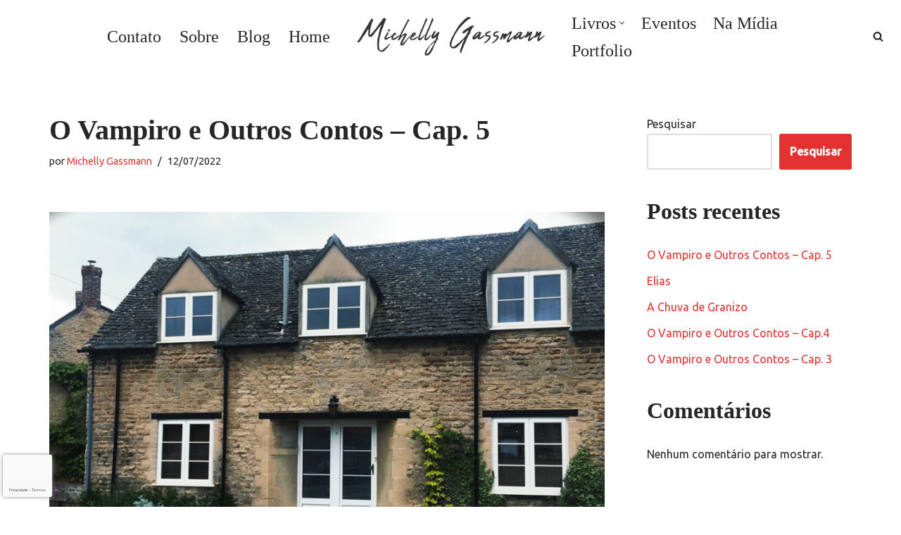

--- FILE ---
content_type: text/html; charset=UTF-8
request_url: https://michellygassmann.com/o-vampiro-e-outros-contos-cap-5/
body_size: 34793
content:
<!DOCTYPE html>
<html lang="pt-BR" prefix="og: https://ogp.me/ns#">

<head>
	
	<meta charset="UTF-8">
	<meta name="viewport" content="width=device-width, initial-scale=1, minimum-scale=1">
	<link rel="profile" href="http://gmpg.org/xfn/11">
		<script>
(()=>{var e={};e.g=function(){if("object"==typeof globalThis)return globalThis;try{return this||new Function("return this")()}catch(e){if("object"==typeof window)return window}}(),function({ampUrl:n,isCustomizePreview:t,isAmpDevMode:r,noampQueryVarName:o,noampQueryVarValue:s,disabledStorageKey:i,mobileUserAgents:a,regexRegex:c}){if("undefined"==typeof sessionStorage)return;const d=new RegExp(c);if(!a.some((e=>{const n=e.match(d);return!(!n||!new RegExp(n[1],n[2]).test(navigator.userAgent))||navigator.userAgent.includes(e)})))return;e.g.addEventListener("DOMContentLoaded",(()=>{const e=document.getElementById("amp-mobile-version-switcher");if(!e)return;e.hidden=!1;const n=e.querySelector("a[href]");n&&n.addEventListener("click",(()=>{sessionStorage.removeItem(i)}))}));const g=r&&["paired-browsing-non-amp","paired-browsing-amp"].includes(window.name);if(sessionStorage.getItem(i)||t||g)return;const u=new URL(location.href),m=new URL(n);m.hash=u.hash,u.searchParams.has(o)&&s===u.searchParams.get(o)?sessionStorage.setItem(i,"1"):m.href!==u.href&&(window.stop(),location.replace(m.href))}({"ampUrl":"https:\/\/michellygassmann.com\/o-vampiro-e-outros-contos-cap-5\/?amp=1","noampQueryVarName":"noamp","noampQueryVarValue":"mobile","disabledStorageKey":"amp_mobile_redirect_disabled","mobileUserAgents":["Mobile","Android","Silk\/","Kindle","BlackBerry","Opera Mini","Opera Mobi"],"regexRegex":"^\\\/((?:.|\\n)+)\\\/([i]*)$","isCustomizePreview":false,"isAmpDevMode":false})})();
</script>
	<style>img:is([sizes="auto" i], [sizes^="auto," i]) { contain-intrinsic-size: 3000px 1500px }</style>
	
<!-- Otimização dos mecanismos de pesquisa pelo Rank Math PRO - https://rankmath.com/ -->
<title>O Vampiro e Outros Contos - Cap. 5 - Michelly Gassmann Autora</title>
<meta name="description" content="Cinco anos se passaram desde aquela noite, quando Santiago passou a morar com Raquel, no porão de sua casa. O lugar era perfeito. Frio, úmido, com apenas uma"/>
<meta name="robots" content="follow, index, max-snippet:-1, max-video-preview:-1, max-image-preview:large"/>
<link rel="canonical" href="https://michellygassmann.com/o-vampiro-e-outros-contos-cap-5/" />
<meta property="og:locale" content="pt_BR" />
<meta property="og:type" content="article" />
<meta property="og:title" content="O Vampiro e Outros Contos - Cap. 5 - Michelly Gassmann Autora" />
<meta property="og:description" content="Cinco anos se passaram desde aquela noite, quando Santiago passou a morar com Raquel, no porão de sua casa. O lugar era perfeito. Frio, úmido, com apenas uma" />
<meta property="og:url" content="https://michellygassmann.com/o-vampiro-e-outros-contos-cap-5/" />
<meta property="og:site_name" content="Michelly Gassmann Autora" />
<meta property="article:author" content="https://www.facebook.com/michelly.inacio" />
<meta property="article:tag" content="assassinato" />
<meta property="article:tag" content="mente" />
<meta property="article:tag" content="tempo" />
<meta property="article:tag" content="vampiro" />
<meta property="article:section" content="Contos" />
<meta property="og:updated_time" content="2022-07-12T09:47:57-03:00" />
<meta property="og:image" content="https://michellygassmann.com/wp-content/uploads/2022/07/RaquelParte2.png" />
<meta property="og:image:secure_url" content="https://michellygassmann.com/wp-content/uploads/2022/07/RaquelParte2.png" />
<meta property="og:image:width" content="1200" />
<meta property="og:image:height" content="691" />
<meta property="og:image:alt" content="Vampiro" />
<meta property="og:image:type" content="image/png" />
<meta property="article:published_time" content="2022-07-12T09:47:55-03:00" />
<meta property="article:modified_time" content="2022-07-12T09:47:57-03:00" />
<meta name="twitter:card" content="summary_large_image" />
<meta name="twitter:title" content="O Vampiro e Outros Contos - Cap. 5 - Michelly Gassmann Autora" />
<meta name="twitter:description" content="Cinco anos se passaram desde aquela noite, quando Santiago passou a morar com Raquel, no porão de sua casa. O lugar era perfeito. Frio, úmido, com apenas uma" />
<meta name="twitter:image" content="https://michellygassmann.com/wp-content/uploads/2022/07/RaquelParte2.png" />
<meta name="twitter:label1" content="Escrito por" />
<meta name="twitter:data1" content="Michelly Gassmann" />
<meta name="twitter:label2" content="Tempo para leitura" />
<meta name="twitter:data2" content="4 minutos" />
<script type="application/ld+json" class="rank-math-schema-pro">{"@context":"https://schema.org","@graph":[{"@type":["Person","Organization"],"@id":"https://michellygassmann.com/#person","name":"Autora Michelly Gassmann","logo":{"@type":"ImageObject","@id":"https://michellygassmann.com/#logo","url":"https://michellygassmann.com/wp-content/uploads/2022/03/LogoMichelly1920x1080-red.png","contentUrl":"https://michellygassmann.com/wp-content/uploads/2022/03/LogoMichelly1920x1080-red.png","caption":"Autora Michelly Gassmann","inLanguage":"pt-BR","width":"1920","height":"1080"},"image":{"@type":"ImageObject","@id":"https://michellygassmann.com/#logo","url":"https://michellygassmann.com/wp-content/uploads/2022/03/LogoMichelly1920x1080-red.png","contentUrl":"https://michellygassmann.com/wp-content/uploads/2022/03/LogoMichelly1920x1080-red.png","caption":"Autora Michelly Gassmann","inLanguage":"pt-BR","width":"1920","height":"1080"}},{"@type":"WebSite","@id":"https://michellygassmann.com/#website","url":"https://michellygassmann.com","name":"Autora Michelly Gassmann","publisher":{"@id":"https://michellygassmann.com/#person"},"inLanguage":"pt-BR"},{"@type":"ImageObject","@id":"https://michellygassmann.com/wp-content/uploads/2022/07/RaquelParte2.png","url":"https://michellygassmann.com/wp-content/uploads/2022/07/RaquelParte2.png","width":"1200","height":"691","inLanguage":"pt-BR"},{"@type":"WebPage","@id":"https://michellygassmann.com/o-vampiro-e-outros-contos-cap-5/#webpage","url":"https://michellygassmann.com/o-vampiro-e-outros-contos-cap-5/","name":"O Vampiro e Outros Contos - Cap. 5 - Michelly Gassmann Autora","datePublished":"2022-07-12T09:47:55-03:00","dateModified":"2022-07-12T09:47:57-03:00","isPartOf":{"@id":"https://michellygassmann.com/#website"},"primaryImageOfPage":{"@id":"https://michellygassmann.com/wp-content/uploads/2022/07/RaquelParte2.png"},"inLanguage":"pt-BR"},{"@type":"Person","@id":"https://michellygassmann.com/author/michelly_gassmann/","name":"Michelly Gassmann","url":"https://michellygassmann.com/author/michelly_gassmann/","image":{"@type":"ImageObject","@id":"https://secure.gravatar.com/avatar/8f7ff90a5c5059dab04787f32fc411431e4be67abc3932b690d6005594000967?s=96&amp;d=mm&amp;r=g","url":"https://secure.gravatar.com/avatar/8f7ff90a5c5059dab04787f32fc411431e4be67abc3932b690d6005594000967?s=96&amp;d=mm&amp;r=g","caption":"Michelly Gassmann","inLanguage":"pt-BR"},"sameAs":["https://michellygassmann.com","https://www.facebook.com/michelly.inacio"]},{"@type":"NewsArticle","headline":"O Vampiro e Outros Contos - Cap. 5 - Michelly Gassmann Autora","keywords":"Vampiro,Assassino,mente,tempo","datePublished":"2022-07-12T09:47:55-03:00","dateModified":"2022-07-12T09:47:57-03:00","articleSection":"Contos, Todos","author":{"@id":"https://michellygassmann.com/author/michelly_gassmann/","name":"Michelly Gassmann"},"publisher":{"@id":"https://michellygassmann.com/#person"},"description":"Cinco anos se passaram desde aquela noite, quando Santiago passou a morar com Raquel, no por\u00e3o de sua casa. O lugar era perfeito. Frio, \u00famido, com apenas uma","copyrightYear":"2022","copyrightHolder":{"@id":"https://michellygassmann.com/#person"},"name":"O Vampiro e Outros Contos - Cap. 5 - Michelly Gassmann Autora","@id":"https://michellygassmann.com/o-vampiro-e-outros-contos-cap-5/#richSnippet","isPartOf":{"@id":"https://michellygassmann.com/o-vampiro-e-outros-contos-cap-5/#webpage"},"image":{"@id":"https://michellygassmann.com/wp-content/uploads/2022/07/RaquelParte2.png"},"inLanguage":"pt-BR","mainEntityOfPage":{"@id":"https://michellygassmann.com/o-vampiro-e-outros-contos-cap-5/#webpage"}}]}</script>
<!-- /Plugin de SEO Rank Math para WordPress -->

<link rel='dns-prefetch' href='//fonts.googleapis.com' />
<link rel="alternate" type="application/rss+xml" title="Feed para Michelly Gassmann Autora &raquo;" href="https://michellygassmann.com/feed/" />
<link rel="alternate" type="application/rss+xml" title="Feed de comentários para Michelly Gassmann Autora &raquo;" href="https://michellygassmann.com/comments/feed/" />
<script>
window._wpemojiSettings = {"baseUrl":"https:\/\/s.w.org\/images\/core\/emoji\/16.0.1\/72x72\/","ext":".png","svgUrl":"https:\/\/s.w.org\/images\/core\/emoji\/16.0.1\/svg\/","svgExt":".svg","source":{"concatemoji":"https:\/\/michellygassmann.com\/wp-includes\/js\/wp-emoji-release.min.js?ver=6.8.3"}};
/*! This file is auto-generated */
!function(s,n){var o,i,e;function c(e){try{var t={supportTests:e,timestamp:(new Date).valueOf()};sessionStorage.setItem(o,JSON.stringify(t))}catch(e){}}function p(e,t,n){e.clearRect(0,0,e.canvas.width,e.canvas.height),e.fillText(t,0,0);var t=new Uint32Array(e.getImageData(0,0,e.canvas.width,e.canvas.height).data),a=(e.clearRect(0,0,e.canvas.width,e.canvas.height),e.fillText(n,0,0),new Uint32Array(e.getImageData(0,0,e.canvas.width,e.canvas.height).data));return t.every(function(e,t){return e===a[t]})}function u(e,t){e.clearRect(0,0,e.canvas.width,e.canvas.height),e.fillText(t,0,0);for(var n=e.getImageData(16,16,1,1),a=0;a<n.data.length;a++)if(0!==n.data[a])return!1;return!0}function f(e,t,n,a){switch(t){case"flag":return n(e,"\ud83c\udff3\ufe0f\u200d\u26a7\ufe0f","\ud83c\udff3\ufe0f\u200b\u26a7\ufe0f")?!1:!n(e,"\ud83c\udde8\ud83c\uddf6","\ud83c\udde8\u200b\ud83c\uddf6")&&!n(e,"\ud83c\udff4\udb40\udc67\udb40\udc62\udb40\udc65\udb40\udc6e\udb40\udc67\udb40\udc7f","\ud83c\udff4\u200b\udb40\udc67\u200b\udb40\udc62\u200b\udb40\udc65\u200b\udb40\udc6e\u200b\udb40\udc67\u200b\udb40\udc7f");case"emoji":return!a(e,"\ud83e\udedf")}return!1}function g(e,t,n,a){var r="undefined"!=typeof WorkerGlobalScope&&self instanceof WorkerGlobalScope?new OffscreenCanvas(300,150):s.createElement("canvas"),o=r.getContext("2d",{willReadFrequently:!0}),i=(o.textBaseline="top",o.font="600 32px Arial",{});return e.forEach(function(e){i[e]=t(o,e,n,a)}),i}function t(e){var t=s.createElement("script");t.src=e,t.defer=!0,s.head.appendChild(t)}"undefined"!=typeof Promise&&(o="wpEmojiSettingsSupports",i=["flag","emoji"],n.supports={everything:!0,everythingExceptFlag:!0},e=new Promise(function(e){s.addEventListener("DOMContentLoaded",e,{once:!0})}),new Promise(function(t){var n=function(){try{var e=JSON.parse(sessionStorage.getItem(o));if("object"==typeof e&&"number"==typeof e.timestamp&&(new Date).valueOf()<e.timestamp+604800&&"object"==typeof e.supportTests)return e.supportTests}catch(e){}return null}();if(!n){if("undefined"!=typeof Worker&&"undefined"!=typeof OffscreenCanvas&&"undefined"!=typeof URL&&URL.createObjectURL&&"undefined"!=typeof Blob)try{var e="postMessage("+g.toString()+"("+[JSON.stringify(i),f.toString(),p.toString(),u.toString()].join(",")+"));",a=new Blob([e],{type:"text/javascript"}),r=new Worker(URL.createObjectURL(a),{name:"wpTestEmojiSupports"});return void(r.onmessage=function(e){c(n=e.data),r.terminate(),t(n)})}catch(e){}c(n=g(i,f,p,u))}t(n)}).then(function(e){for(var t in e)n.supports[t]=e[t],n.supports.everything=n.supports.everything&&n.supports[t],"flag"!==t&&(n.supports.everythingExceptFlag=n.supports.everythingExceptFlag&&n.supports[t]);n.supports.everythingExceptFlag=n.supports.everythingExceptFlag&&!n.supports.flag,n.DOMReady=!1,n.readyCallback=function(){n.DOMReady=!0}}).then(function(){return e}).then(function(){var e;n.supports.everything||(n.readyCallback(),(e=n.source||{}).concatemoji?t(e.concatemoji):e.wpemoji&&e.twemoji&&(t(e.twemoji),t(e.wpemoji)))}))}((window,document),window._wpemojiSettings);
</script>

<style id='wp-emoji-styles-inline-css'>

	img.wp-smiley, img.emoji {
		display: inline !important;
		border: none !important;
		box-shadow: none !important;
		height: 1em !important;
		width: 1em !important;
		margin: 0 0.07em !important;
		vertical-align: -0.1em !important;
		background: none !important;
		padding: 0 !important;
	}
</style>
<link rel='stylesheet' id='wp-block-library-css' href='https://michellygassmann.com/wp-includes/css/dist/block-library/style.min.css?ver=6.8.3' media='all' />
<style id='classic-theme-styles-inline-css'>
/*! This file is auto-generated */
.wp-block-button__link{color:#fff;background-color:#32373c;border-radius:9999px;box-shadow:none;text-decoration:none;padding:calc(.667em + 2px) calc(1.333em + 2px);font-size:1.125em}.wp-block-file__button{background:#32373c;color:#fff;text-decoration:none}
</style>
<style id='global-styles-inline-css'>
:root{--wp--preset--aspect-ratio--square: 1;--wp--preset--aspect-ratio--4-3: 4/3;--wp--preset--aspect-ratio--3-4: 3/4;--wp--preset--aspect-ratio--3-2: 3/2;--wp--preset--aspect-ratio--2-3: 2/3;--wp--preset--aspect-ratio--16-9: 16/9;--wp--preset--aspect-ratio--9-16: 9/16;--wp--preset--color--black: #000000;--wp--preset--color--cyan-bluish-gray: #abb8c3;--wp--preset--color--white: #ffffff;--wp--preset--color--pale-pink: #f78da7;--wp--preset--color--vivid-red: #cf2e2e;--wp--preset--color--luminous-vivid-orange: #ff6900;--wp--preset--color--luminous-vivid-amber: #fcb900;--wp--preset--color--light-green-cyan: #7bdcb5;--wp--preset--color--vivid-green-cyan: #00d084;--wp--preset--color--pale-cyan-blue: #8ed1fc;--wp--preset--color--vivid-cyan-blue: #0693e3;--wp--preset--color--vivid-purple: #9b51e0;--wp--preset--color--neve-link-color: var(--nv-primary-accent);--wp--preset--color--neve-link-hover-color: var(--nv-secondary-accent);--wp--preset--color--nv-site-bg: var(--nv-site-bg);--wp--preset--color--nv-light-bg: var(--nv-light-bg);--wp--preset--color--nv-dark-bg: var(--nv-dark-bg);--wp--preset--color--neve-text-color: var(--nv-text-color);--wp--preset--color--nv-text-dark-bg: var(--nv-text-dark-bg);--wp--preset--color--nv-c-1: var(--nv-c-1);--wp--preset--color--nv-c-2: var(--nv-c-2);--wp--preset--gradient--vivid-cyan-blue-to-vivid-purple: linear-gradient(135deg,rgba(6,147,227,1) 0%,rgb(155,81,224) 100%);--wp--preset--gradient--light-green-cyan-to-vivid-green-cyan: linear-gradient(135deg,rgb(122,220,180) 0%,rgb(0,208,130) 100%);--wp--preset--gradient--luminous-vivid-amber-to-luminous-vivid-orange: linear-gradient(135deg,rgba(252,185,0,1) 0%,rgba(255,105,0,1) 100%);--wp--preset--gradient--luminous-vivid-orange-to-vivid-red: linear-gradient(135deg,rgba(255,105,0,1) 0%,rgb(207,46,46) 100%);--wp--preset--gradient--very-light-gray-to-cyan-bluish-gray: linear-gradient(135deg,rgb(238,238,238) 0%,rgb(169,184,195) 100%);--wp--preset--gradient--cool-to-warm-spectrum: linear-gradient(135deg,rgb(74,234,220) 0%,rgb(151,120,209) 20%,rgb(207,42,186) 40%,rgb(238,44,130) 60%,rgb(251,105,98) 80%,rgb(254,248,76) 100%);--wp--preset--gradient--blush-light-purple: linear-gradient(135deg,rgb(255,206,236) 0%,rgb(152,150,240) 100%);--wp--preset--gradient--blush-bordeaux: linear-gradient(135deg,rgb(254,205,165) 0%,rgb(254,45,45) 50%,rgb(107,0,62) 100%);--wp--preset--gradient--luminous-dusk: linear-gradient(135deg,rgb(255,203,112) 0%,rgb(199,81,192) 50%,rgb(65,88,208) 100%);--wp--preset--gradient--pale-ocean: linear-gradient(135deg,rgb(255,245,203) 0%,rgb(182,227,212) 50%,rgb(51,167,181) 100%);--wp--preset--gradient--electric-grass: linear-gradient(135deg,rgb(202,248,128) 0%,rgb(113,206,126) 100%);--wp--preset--gradient--midnight: linear-gradient(135deg,rgb(2,3,129) 0%,rgb(40,116,252) 100%);--wp--preset--font-size--small: 13px;--wp--preset--font-size--medium: 20px;--wp--preset--font-size--large: 36px;--wp--preset--font-size--x-large: 42px;--wp--preset--spacing--20: 0.44rem;--wp--preset--spacing--30: 0.67rem;--wp--preset--spacing--40: 1rem;--wp--preset--spacing--50: 1.5rem;--wp--preset--spacing--60: 2.25rem;--wp--preset--spacing--70: 3.38rem;--wp--preset--spacing--80: 5.06rem;--wp--preset--shadow--natural: 6px 6px 9px rgba(0, 0, 0, 0.2);--wp--preset--shadow--deep: 12px 12px 50px rgba(0, 0, 0, 0.4);--wp--preset--shadow--sharp: 6px 6px 0px rgba(0, 0, 0, 0.2);--wp--preset--shadow--outlined: 6px 6px 0px -3px rgba(255, 255, 255, 1), 6px 6px rgba(0, 0, 0, 1);--wp--preset--shadow--crisp: 6px 6px 0px rgba(0, 0, 0, 1);}:where(.is-layout-flex){gap: 0.5em;}:where(.is-layout-grid){gap: 0.5em;}body .is-layout-flex{display: flex;}.is-layout-flex{flex-wrap: wrap;align-items: center;}.is-layout-flex > :is(*, div){margin: 0;}body .is-layout-grid{display: grid;}.is-layout-grid > :is(*, div){margin: 0;}:where(.wp-block-columns.is-layout-flex){gap: 2em;}:where(.wp-block-columns.is-layout-grid){gap: 2em;}:where(.wp-block-post-template.is-layout-flex){gap: 1.25em;}:where(.wp-block-post-template.is-layout-grid){gap: 1.25em;}.has-black-color{color: var(--wp--preset--color--black) !important;}.has-cyan-bluish-gray-color{color: var(--wp--preset--color--cyan-bluish-gray) !important;}.has-white-color{color: var(--wp--preset--color--white) !important;}.has-pale-pink-color{color: var(--wp--preset--color--pale-pink) !important;}.has-vivid-red-color{color: var(--wp--preset--color--vivid-red) !important;}.has-luminous-vivid-orange-color{color: var(--wp--preset--color--luminous-vivid-orange) !important;}.has-luminous-vivid-amber-color{color: var(--wp--preset--color--luminous-vivid-amber) !important;}.has-light-green-cyan-color{color: var(--wp--preset--color--light-green-cyan) !important;}.has-vivid-green-cyan-color{color: var(--wp--preset--color--vivid-green-cyan) !important;}.has-pale-cyan-blue-color{color: var(--wp--preset--color--pale-cyan-blue) !important;}.has-vivid-cyan-blue-color{color: var(--wp--preset--color--vivid-cyan-blue) !important;}.has-vivid-purple-color{color: var(--wp--preset--color--vivid-purple) !important;}.has-neve-link-color-color{color: var(--wp--preset--color--neve-link-color) !important;}.has-neve-link-hover-color-color{color: var(--wp--preset--color--neve-link-hover-color) !important;}.has-nv-site-bg-color{color: var(--wp--preset--color--nv-site-bg) !important;}.has-nv-light-bg-color{color: var(--wp--preset--color--nv-light-bg) !important;}.has-nv-dark-bg-color{color: var(--wp--preset--color--nv-dark-bg) !important;}.has-neve-text-color-color{color: var(--wp--preset--color--neve-text-color) !important;}.has-nv-text-dark-bg-color{color: var(--wp--preset--color--nv-text-dark-bg) !important;}.has-nv-c-1-color{color: var(--wp--preset--color--nv-c-1) !important;}.has-nv-c-2-color{color: var(--wp--preset--color--nv-c-2) !important;}.has-black-background-color{background-color: var(--wp--preset--color--black) !important;}.has-cyan-bluish-gray-background-color{background-color: var(--wp--preset--color--cyan-bluish-gray) !important;}.has-white-background-color{background-color: var(--wp--preset--color--white) !important;}.has-pale-pink-background-color{background-color: var(--wp--preset--color--pale-pink) !important;}.has-vivid-red-background-color{background-color: var(--wp--preset--color--vivid-red) !important;}.has-luminous-vivid-orange-background-color{background-color: var(--wp--preset--color--luminous-vivid-orange) !important;}.has-luminous-vivid-amber-background-color{background-color: var(--wp--preset--color--luminous-vivid-amber) !important;}.has-light-green-cyan-background-color{background-color: var(--wp--preset--color--light-green-cyan) !important;}.has-vivid-green-cyan-background-color{background-color: var(--wp--preset--color--vivid-green-cyan) !important;}.has-pale-cyan-blue-background-color{background-color: var(--wp--preset--color--pale-cyan-blue) !important;}.has-vivid-cyan-blue-background-color{background-color: var(--wp--preset--color--vivid-cyan-blue) !important;}.has-vivid-purple-background-color{background-color: var(--wp--preset--color--vivid-purple) !important;}.has-neve-link-color-background-color{background-color: var(--wp--preset--color--neve-link-color) !important;}.has-neve-link-hover-color-background-color{background-color: var(--wp--preset--color--neve-link-hover-color) !important;}.has-nv-site-bg-background-color{background-color: var(--wp--preset--color--nv-site-bg) !important;}.has-nv-light-bg-background-color{background-color: var(--wp--preset--color--nv-light-bg) !important;}.has-nv-dark-bg-background-color{background-color: var(--wp--preset--color--nv-dark-bg) !important;}.has-neve-text-color-background-color{background-color: var(--wp--preset--color--neve-text-color) !important;}.has-nv-text-dark-bg-background-color{background-color: var(--wp--preset--color--nv-text-dark-bg) !important;}.has-nv-c-1-background-color{background-color: var(--wp--preset--color--nv-c-1) !important;}.has-nv-c-2-background-color{background-color: var(--wp--preset--color--nv-c-2) !important;}.has-black-border-color{border-color: var(--wp--preset--color--black) !important;}.has-cyan-bluish-gray-border-color{border-color: var(--wp--preset--color--cyan-bluish-gray) !important;}.has-white-border-color{border-color: var(--wp--preset--color--white) !important;}.has-pale-pink-border-color{border-color: var(--wp--preset--color--pale-pink) !important;}.has-vivid-red-border-color{border-color: var(--wp--preset--color--vivid-red) !important;}.has-luminous-vivid-orange-border-color{border-color: var(--wp--preset--color--luminous-vivid-orange) !important;}.has-luminous-vivid-amber-border-color{border-color: var(--wp--preset--color--luminous-vivid-amber) !important;}.has-light-green-cyan-border-color{border-color: var(--wp--preset--color--light-green-cyan) !important;}.has-vivid-green-cyan-border-color{border-color: var(--wp--preset--color--vivid-green-cyan) !important;}.has-pale-cyan-blue-border-color{border-color: var(--wp--preset--color--pale-cyan-blue) !important;}.has-vivid-cyan-blue-border-color{border-color: var(--wp--preset--color--vivid-cyan-blue) !important;}.has-vivid-purple-border-color{border-color: var(--wp--preset--color--vivid-purple) !important;}.has-neve-link-color-border-color{border-color: var(--wp--preset--color--neve-link-color) !important;}.has-neve-link-hover-color-border-color{border-color: var(--wp--preset--color--neve-link-hover-color) !important;}.has-nv-site-bg-border-color{border-color: var(--wp--preset--color--nv-site-bg) !important;}.has-nv-light-bg-border-color{border-color: var(--wp--preset--color--nv-light-bg) !important;}.has-nv-dark-bg-border-color{border-color: var(--wp--preset--color--nv-dark-bg) !important;}.has-neve-text-color-border-color{border-color: var(--wp--preset--color--neve-text-color) !important;}.has-nv-text-dark-bg-border-color{border-color: var(--wp--preset--color--nv-text-dark-bg) !important;}.has-nv-c-1-border-color{border-color: var(--wp--preset--color--nv-c-1) !important;}.has-nv-c-2-border-color{border-color: var(--wp--preset--color--nv-c-2) !important;}.has-vivid-cyan-blue-to-vivid-purple-gradient-background{background: var(--wp--preset--gradient--vivid-cyan-blue-to-vivid-purple) !important;}.has-light-green-cyan-to-vivid-green-cyan-gradient-background{background: var(--wp--preset--gradient--light-green-cyan-to-vivid-green-cyan) !important;}.has-luminous-vivid-amber-to-luminous-vivid-orange-gradient-background{background: var(--wp--preset--gradient--luminous-vivid-amber-to-luminous-vivid-orange) !important;}.has-luminous-vivid-orange-to-vivid-red-gradient-background{background: var(--wp--preset--gradient--luminous-vivid-orange-to-vivid-red) !important;}.has-very-light-gray-to-cyan-bluish-gray-gradient-background{background: var(--wp--preset--gradient--very-light-gray-to-cyan-bluish-gray) !important;}.has-cool-to-warm-spectrum-gradient-background{background: var(--wp--preset--gradient--cool-to-warm-spectrum) !important;}.has-blush-light-purple-gradient-background{background: var(--wp--preset--gradient--blush-light-purple) !important;}.has-blush-bordeaux-gradient-background{background: var(--wp--preset--gradient--blush-bordeaux) !important;}.has-luminous-dusk-gradient-background{background: var(--wp--preset--gradient--luminous-dusk) !important;}.has-pale-ocean-gradient-background{background: var(--wp--preset--gradient--pale-ocean) !important;}.has-electric-grass-gradient-background{background: var(--wp--preset--gradient--electric-grass) !important;}.has-midnight-gradient-background{background: var(--wp--preset--gradient--midnight) !important;}.has-small-font-size{font-size: var(--wp--preset--font-size--small) !important;}.has-medium-font-size{font-size: var(--wp--preset--font-size--medium) !important;}.has-large-font-size{font-size: var(--wp--preset--font-size--large) !important;}.has-x-large-font-size{font-size: var(--wp--preset--font-size--x-large) !important;}
:where(.wp-block-post-template.is-layout-flex){gap: 1.25em;}:where(.wp-block-post-template.is-layout-grid){gap: 1.25em;}
:where(.wp-block-columns.is-layout-flex){gap: 2em;}:where(.wp-block-columns.is-layout-grid){gap: 2em;}
:root :where(.wp-block-pullquote){font-size: 1.5em;line-height: 1.6;}
</style>
<link rel='stylesheet' id='neve-style-css' href='https://michellygassmann.com/wp-content/themes/neve/style-main-new.min.css?ver=4.1.4' media='all' />
<style id='neve-style-inline-css'>
.is-menu-sidebar .header-menu-sidebar { visibility: visible; }.is-menu-sidebar.menu_sidebar_slide_left .header-menu-sidebar { transform: translate3d(0, 0, 0); left: 0; }.is-menu-sidebar.menu_sidebar_slide_right .header-menu-sidebar { transform: translate3d(0, 0, 0); right: 0; }.is-menu-sidebar.menu_sidebar_pull_right .header-menu-sidebar, .is-menu-sidebar.menu_sidebar_pull_left .header-menu-sidebar { transform: translateX(0); }.is-menu-sidebar.menu_sidebar_dropdown .header-menu-sidebar { height: auto; }.is-menu-sidebar.menu_sidebar_dropdown .header-menu-sidebar-inner { max-height: 400px; padding: 20px 0; }.is-menu-sidebar.menu_sidebar_full_canvas .header-menu-sidebar { opacity: 1; }.header-menu-sidebar .menu-item-nav-search:not(.floating) { pointer-events: none; }.header-menu-sidebar .menu-item-nav-search .is-menu-sidebar { pointer-events: unset; }
.nv-meta-list li.meta:not(:last-child):after { content:"/" }.nv-meta-list .no-mobile{
			display:none;
		}.nv-meta-list li.last::after{
			content: ""!important;
		}@media (min-width: 769px) {
			.nv-meta-list .no-mobile {
				display: inline-block;
			}
			.nv-meta-list li.last:not(:last-child)::after {
		 		content: "/" !important;
			}
		}
.nav-ul li .caret svg, .nav-ul li .caret img{width:var(--smiconsize, 0.5em);height:var(--smiconsize, 0.5em);}.nav-ul .sub-menu li {border-style: var(--itembstyle);}
 :root{ --container: 748px;--postwidth:100%; --primarybtnbg: var(--nv-primary-accent); --primarybtnhoverbg: var(--nv-primary-accent); --primarybtncolor: #fff; --secondarybtncolor: var(--nv-secondary-accent); --primarybtnhovercolor: #fff; --secondarybtnhovercolor: var(--nv-primary-accent);--primarybtnborderradius:3px;--secondarybtnborderradius:3px;--secondarybtnborderwidth:3px;--btnpadding:13px 15px;--primarybtnpadding:13px 15px;--secondarybtnpadding:calc(13px - 3px) calc(15px - 3px); --bodyfontfamily: Ubuntu; --bodyfontsize: 15px; --bodylineheight: 1.6; --bodyletterspacing: 0px; --bodyfontweight: 400; --headingsfontfamily: Garamond,serif; --h1fontsize: 36px; --h1fontweight: 700; --h1lineheight: 1.2; --h1letterspacing: 0px; --h1texttransform: none; --h2fontsize: 28px; --h2fontweight: 700; --h2lineheight: 1.3; --h2letterspacing: 0px; --h2texttransform: none; --h3fontsize: 24px; --h3fontweight: 700; --h3lineheight: 1.4; --h3letterspacing: 0px; --h3texttransform: none; --h4fontsize: 20px; --h4fontweight: 700; --h4lineheight: 1.6; --h4letterspacing: 0px; --h4texttransform: none; --h5fontsize: 16px; --h5fontweight: 700; --h5lineheight: 1.6; --h5letterspacing: 0px; --h5texttransform: none; --h6fontsize: 14px; --h6fontweight: 700; --h6lineheight: 1.6; --h6letterspacing: 0px; --h6texttransform: none;--formfieldborderwidth:2px;--formfieldborderradius:3px; --formfieldbgcolor: var(--nv-site-bg); --formfieldbordercolor: #dddddd; --formfieldcolor: var(--nv-text-color);--formfieldpadding:10px 12px; } .nv-index-posts{ --borderradius:0px; } .single-post-container .alignfull > [class*="__inner-container"], .single-post-container .alignwide > [class*="__inner-container"]{ max-width:718px } .nv-meta-list{ --avatarsize: 20px; } .single .nv-meta-list{ --avatarsize: 20px; } .nv-post-cover{ --height: 250px;--padding:40px 15px;--justify: flex-start; --textalign: left; --valign: center; } .nv-post-cover .nv-title-meta-wrap, .nv-page-title-wrap, .entry-header{ --textalign: left; } .nv-is-boxed.nv-title-meta-wrap{ --padding:40px 15px; --bgcolor: var(--nv-dark-bg); } .nv-overlay{ --opacity: 50; --blendmode: normal; } .nv-is-boxed.nv-comments-wrap{ --padding:20px; } .nv-is-boxed.comment-respond{ --padding:20px; } .single:not(.single-product), .page{ --c-vspace:0 0 0 0;; } .global-styled{ --bgcolor: var(--nv-site-bg); } .header-top{ --rowbcolor: var(--nv-light-bg); --color: var(--nv-text-color); --bgcolor: var(--nv-site-bg); } .header-main{ --height:70px; --rowbcolor: var(--nv-light-bg); --color: var(--nv-text-color); --bgcolor: var(--nv-site-bg); } .header-bottom{ --rowbcolor: var(--nv-light-bg); --color: var(--nv-text-color); --bgcolor: var(--nv-site-bg); } .header-menu-sidebar-bg{ --justify: flex-start; --textalign: left;--flexg: 1;--wrapdropdownwidth: auto; --color: var(--nv-text-color); --bgcolor: var(--nv-site-bg); } .header-menu-sidebar{ width: 360px; } .builder-item--logo{ --maxwidth: 140px; --fs: 24px;--padding:10px 0;--margin:0; --textalign: left;--justify: flex-start; } .builder-item--nav-icon,.header-menu-sidebar .close-sidebar-panel .navbar-toggle{ --borderradius:0; } .builder-item--nav-icon{ --label-margin:0 5px 0 0;;--padding:10px 15px;--margin:0; } .builder-item--primary-menu{ --hovercolor: var(--nv-secondary-accent); --hovertextcolor: var(--nv-text-color); --activecolor: var(--nv-primary-accent); --spacing: 20px; --height: 25px; --smiconsize: 7px;--padding:0;--margin:0; --fontfamily: Garamond,serif; --fontsize: 1em; --lineheight: 1.6em; --letterspacing: 0px; --fontweight: 500; --texttransform: none; --iconsize: 1em; } .builder-item--primary-menu .sub-menu{ --bstyle: none; --itembstyle: none; } .hfg-is-group.has-primary-menu .inherit-ff{ --inheritedff: Garamond, serif; --inheritedfw: 500; } .builder-item--header_search_responsive{ --iconsize: 15px; --formfieldfontsize: 14px;--formfieldborderwidth:2px;--formfieldborderradius:2px; --height: 40px;--padding:0 10px;--margin:0; } .builder-item--secondary-menu{ --hovercolor: var(--nv-secondary-accent); --hovertextcolor: var(--nv-text-color); --spacing: 20px; --height: 25px;--padding:0;--margin:0; --fontfamily: Garamond,serif; --fontsize: 1em; --lineheight: 1.6em; --letterspacing: 0px; --fontweight: 500; --texttransform: none; --iconsize: 1em; } .hfg-is-group.has-secondary-menu .inherit-ff{ --inheritedff: Garamond, serif; --inheritedfw: 500; } .builder-item--social_icons{ --spacing: 10px; --borderradius: 5px; --icon-size: 18px;--padding:0;--margin:0; } .footer-top-inner .row{ grid-template-columns:1fr 1fr 1fr; --valign: flex-start; } .footer-top{ --rowbcolor: var(--nv-light-bg); --color: var(--nv-text-color); --bgcolor: var(--nv-site-bg); } .footer-main-inner .row{ grid-template-columns:1fr 2fr 1fr; --valign: flex-start; } .footer-main{ --rowbwidth:0px; --rowbcolor: var(--nv-light-bg); --color: var(--nv-text-dark-bg); --bgcolor: var(--nv-primary-accent); } .footer-bottom-inner .row{ grid-template-columns:1fr; --valign: flex-start; } .footer-bottom{ --rowbcolor: var(--nv-light-bg); --color: var(--nv-text-dark-bg); --bgcolor: var(--nv-primary-accent); } .builder-item--footer-one-widgets{ --padding:2px;--margin:0; --textalign: center;--justify: center; } .builder-item--footer-menu{ --hovercolor: var(--nv-primary-accent); --spacing: 20px; --height: 25px;--padding:0;--margin:0; --fontsize: 1em; --lineheight: 1.6; --letterspacing: 0px; --fontweight: 500; --texttransform: none; --iconsize: 1em; --textalign: left;--justify: flex-start; } .builder-item--footer_copyright{ --padding:0;--margin:0; --fontsize: 1em; --lineheight: 1.6em; --letterspacing: 0px; --fontweight: 500; --texttransform: none; --iconsize: 1em; --textalign: left;--justify: flex-start; } .page_header-top{ --rowbcolor: var(--nv-light-bg); --color: var(--nv-text-color); --bgcolor: var(--nv-site-bg); } .page_header-bottom{ --rowbcolor: var(--nv-light-bg); --color: var(--nv-text-color); --bgcolor: var(--nv-site-bg); } .nv-post-share a{ --iconsizesocial: 20px; --iconpaddingsocial: 15px; } .nv-post-share{ --iconalignsocial: left; --icongapsocial: 10px; } .nv-related-posts{ --relatedcolumns: 1; --relatedContentAlign: left; } .scroll-to-top{ --color: var(--nv-text-dark-bg);--padding:8px 10px; --borderradius: 3px; --bgcolor: var(--nv-primary-accent); --hovercolor: var(--nv-text-dark-bg); --hoverbgcolor: var(--nv-primary-accent);--size:16px; } @media(min-width: 576px){ :root{ --container: 992px;--postwidth:50%;--btnpadding:13px 15px;--primarybtnpadding:13px 15px;--secondarybtnpadding:calc(13px - 3px) calc(15px - 3px); --bodyfontsize: 16px; --bodylineheight: 1.6; --bodyletterspacing: 0px; --h1fontsize: 38px; --h1lineheight: 1.2; --h1letterspacing: 0px; --h2fontsize: 30px; --h2lineheight: 1.2; --h2letterspacing: 0px; --h3fontsize: 26px; --h3lineheight: 1.4; --h3letterspacing: 0px; --h4fontsize: 22px; --h4lineheight: 1.5; --h4letterspacing: 0px; --h5fontsize: 18px; --h5lineheight: 1.6; --h5letterspacing: 0px; --h6fontsize: 14px; --h6lineheight: 1.6; --h6letterspacing: 0px; } .single-post-container .alignfull > [class*="__inner-container"], .single-post-container .alignwide > [class*="__inner-container"]{ max-width:962px } .nv-meta-list{ --avatarsize: 20px; } .single .nv-meta-list{ --avatarsize: 20px; } .nv-post-cover{ --height: 320px;--padding:60px 30px;--justify: flex-start; --textalign: left; --valign: center; } .nv-post-cover .nv-title-meta-wrap, .nv-page-title-wrap, .entry-header{ --textalign: left; } .nv-is-boxed.nv-title-meta-wrap{ --padding:60px 30px; } .nv-is-boxed.nv-comments-wrap{ --padding:30px; } .nv-is-boxed.comment-respond{ --padding:30px; } .single:not(.single-product), .page{ --c-vspace:0 0 0 0;; } .header-menu-sidebar-bg{ --justify: flex-start; --textalign: left;--flexg: 1;--wrapdropdownwidth: auto; } .header-menu-sidebar{ width: 360px; } .builder-item--logo{ --maxwidth: 120px; --fs: 24px;--padding:10px 0;--margin:0; --textalign: left;--justify: flex-start; } .builder-item--nav-icon{ --label-margin:0 5px 0 0;;--padding:10px 15px;--margin:0; } .builder-item--primary-menu{ --spacing: 20px; --height: 25px; --smiconsize: 7px;--padding:0;--margin:0; --fontsize: 1em; --lineheight: 1.6em; --letterspacing: 0px; --iconsize: 1em; } .builder-item--header_search_responsive{ --formfieldfontsize: 14px;--formfieldborderwidth:2px;--formfieldborderradius:2px; --height: 40px;--padding:0 10px;--margin:0; } .builder-item--secondary-menu{ --spacing: 20px; --height: 25px;--padding:0;--margin:0; --fontsize: 1em; --lineheight: 1.6em; --letterspacing: 0px; --iconsize: 1em; } .builder-item--social_icons{ --spacing: 10px; --borderradius: 5px; --icon-size: 18px;--padding:0;--margin:0; } .footer-main{ --rowbwidth:0px; } .builder-item--footer-one-widgets{ --padding:0;--margin:0; --textalign: left;--justify: flex-start; } .builder-item--footer-menu{ --spacing: 20px; --height: 25px;--padding:0;--margin:0; --fontsize: 1em; --lineheight: 1.6; --letterspacing: 0px; --iconsize: 1em; --textalign: left;--justify: flex-start; } .builder-item--footer_copyright{ --padding:0;--margin:0; --fontsize: 1em; --lineheight: 1.6em; --letterspacing: 0px; --iconsize: 1em; --textalign: left;--justify: flex-start; } .nv-post-share a{ --iconsizesocial: 20px; --iconpaddingsocial: 15px; } .nv-post-share{ --iconalignsocial: left; --icongapsocial: 10px; } .nv-related-posts{ --relatedcolumns: 1; --relatedContentAlign: left; } .scroll-to-top{ --padding:8px 10px;--size:16px; } }@media(min-width: 960px){ :root{ --container: 1170px;--postwidth:33.333333333333%;--btnpadding:13px 15px;--primarybtnpadding:13px 15px;--secondarybtnpadding:calc(13px - 3px) calc(15px - 3px); --bodyfontsize: 16px; --bodylineheight: 1.7; --bodyletterspacing: 0px; --h1fontsize: 40px; --h1lineheight: 1.1; --h1letterspacing: 0px; --h2fontsize: 32px; --h2lineheight: 1.2; --h2letterspacing: 0px; --h3fontsize: 28px; --h3lineheight: 1.4; --h3letterspacing: 0px; --h4fontsize: 24px; --h4lineheight: 1.5; --h4letterspacing: 0px; --h5fontsize: 20px; --h5lineheight: 1.6; --h5letterspacing: 0px; --h6fontsize: 16px; --h6lineheight: 1.6; --h6letterspacing: 0px; } body:not(.single):not(.archive):not(.blog):not(.search):not(.error404) .neve-main > .container .col, body.post-type-archive-course .neve-main > .container .col, body.post-type-archive-llms_membership .neve-main > .container .col{ max-width: 100%; } body:not(.single):not(.archive):not(.blog):not(.search):not(.error404) .nv-sidebar-wrap, body.post-type-archive-course .nv-sidebar-wrap, body.post-type-archive-llms_membership .nv-sidebar-wrap{ max-width: 0%; } .neve-main > .archive-container .nv-index-posts.col{ max-width: 100%; } .neve-main > .archive-container .nv-sidebar-wrap{ max-width: 0%; } .neve-main > .single-post-container .nv-single-post-wrap.col{ max-width: 70%; } .single-post-container .alignfull > [class*="__inner-container"], .single-post-container .alignwide > [class*="__inner-container"]{ max-width:789px } .container-fluid.single-post-container .alignfull > [class*="__inner-container"], .container-fluid.single-post-container .alignwide > [class*="__inner-container"]{ max-width:calc(70% + 15px) } .neve-main > .single-post-container .nv-sidebar-wrap{ max-width: 30%; } .nv-meta-list{ --avatarsize: 20px; } .single .nv-meta-list{ --avatarsize: 20px; } .nv-post-cover{ --height: 400px;--padding:60px 40px;--justify: flex-start; --textalign: left; --valign: center; } .nv-post-cover .nv-title-meta-wrap, .nv-page-title-wrap, .entry-header{ --textalign: left; } .nv-is-boxed.nv-title-meta-wrap{ --padding:60px 40px; } .nv-is-boxed.nv-comments-wrap{ --padding:40px; } .nv-is-boxed.comment-respond{ --padding:40px; } .single:not(.single-product), .page{ --c-vspace:0 0 0 0;; } .header-main{ --height:103px; } .header-menu-sidebar-bg{ --justify: flex-start; --textalign: left;--flexg: 1;--wrapdropdownwidth: auto; } .header-menu-sidebar{ width: 360px; } .builder-item--logo{ --maxwidth: 275px; --fs: 24px;--padding:10px 0;--margin:0; --textalign: left;--justify: flex-start; } .builder-item--nav-icon{ --label-margin:0 5px 0 0;;--padding:10px 15px;--margin:0; } .builder-item--primary-menu{ --spacing: 16px; --height: 20px; --smiconsize: 7px;--padding:0;--margin:0; --fontsize: 1.5em; --lineheight: 1.6em; --letterspacing: 0px; --iconsize: 1.5em; } .builder-item--header_search_responsive{ --formfieldfontsize: 14px;--formfieldborderwidth:2px;--formfieldborderradius:2px; --height: 40px;--padding:0 10px;--margin:0; } .builder-item--secondary-menu{ --spacing: 18px; --height: 20px;--padding:0;--margin:0; --fontsize: 1.5em; --lineheight: 1.6em; --letterspacing: 0px; --iconsize: 1.5em; } .builder-item--social_icons{ --spacing: 10px; --borderradius: 5px; --icon-size: 18px;--padding:0;--margin:0; } .footer-main{ --rowbwidth:4px; } .builder-item--footer-one-widgets{ --padding:0;--margin:0; --textalign: left;--justify: flex-start; } .builder-item--footer-menu{ --spacing: 20px; --height: 25px;--padding:0;--margin:0; --fontsize: 1em; --lineheight: 1.6; --letterspacing: 0px; --iconsize: 1em; --textalign: left;--justify: flex-start; } .builder-item--footer_copyright{ --padding:0;--margin:0; --fontsize: 0.9em; --lineheight: 1.4em; --letterspacing: 0px; --iconsize: 0.9em; --textalign: center;--justify: center; } .nv-post-share a{ --iconsizesocial: 20px; --iconpaddingsocial: 15px; } .nv-post-share{ --iconalignsocial: left; --icongapsocial: 10px; } .nv-related-posts{ --relatedcolumns: 3; --relatedContentAlign: left; } .scroll-to-top{ --padding:8px 10px;--size:16px; } }#menu-item-103>.sub-menu{--gridcols:1fr 1fr 1fr}#menu-item-103>.sub-menu>li:nth-child(3n){border:0!important;}.layout-fullwidth .hfg-slot { position: relative }#menu-item-591>.sub-menu{--gridcols:1fr 1fr 1fr}#menu-item-591>.sub-menu>li:nth-child(3n){border:0!important;}.layout-fullwidth .hfg-slot { position: relative }#menu-item-726>.sub-menu{--gridcols:1fr 1fr 1fr}#menu-item-726>.sub-menu>li:nth-child(3n){border:0!important;}.layout-fullwidth .hfg-slot { position: relative }#menu-item-941>.sub-menu{--gridcols:1fr 1fr 1fr}#menu-item-941>.sub-menu>li:nth-child(3n){border:0!important;}.layout-fullwidth .hfg-slot { position: relative }.scroll-to-top {right: 20px; border: none; position: fixed; bottom: 30px; display: none; opacity: 0; visibility: hidden; transition: opacity 0.3s ease-in-out, visibility 0.3s ease-in-out; align-items: center; justify-content: center; z-index: 999; } @supports (-webkit-overflow-scrolling: touch) { .scroll-to-top { bottom: 74px; } } .scroll-to-top.image { background-position: center; } .scroll-to-top .scroll-to-top-image { width: 100%; height: 100%; } .scroll-to-top .scroll-to-top-label { margin: 0; padding: 5px; } .scroll-to-top:hover { text-decoration: none; } .scroll-to-top.scroll-to-top-left {left: 20px; right: unset;} .scroll-to-top.scroll-show-mobile { display: flex; } @media (min-width: 960px) { .scroll-to-top { display: flex; } }.scroll-to-top { color: var(--color); padding: var(--padding); border-radius: var(--borderradius); background: var(--bgcolor); } .scroll-to-top:hover, .scroll-to-top:focus { color: var(--hovercolor); background: var(--hoverbgcolor); } .scroll-to-top-icon, .scroll-to-top.image .scroll-to-top-image { width: var(--size); height: var(--size); } .scroll-to-top-image { background-image: var(--bgimage); background-size: cover; }:root{--nv-primary-accent:#e23232;--nv-secondary-accent:#333333;--nv-site-bg:#ffffff;--nv-light-bg:#f7cbcb;--nv-dark-bg:#121212;--nv-text-color:#272626;--nv-text-dark-bg:#ffffff;--nv-c-1:#b52878;--nv-c-2:#e28232;--nv-fallback-ff:Arial, Helvetica, sans-serif;}
</style>
<link rel='stylesheet' id='neve-blog-pro-css' href='https://michellygassmann.com/wp-content/plugins/neve-pro-addon/includes/modules/blog_pro/assets/style.min.css?ver=3.1.2' media='all' />
<link crossorigin="anonymous" rel='stylesheet' id='neve-google-font-ubuntu-css' href='//fonts.googleapis.com/css?family=Ubuntu%3A400%2C500&#038;display=swap&#038;ver=4.1.4' media='all' />
<script src="https://michellygassmann.com/wp-includes/js/jquery/jquery.min.js?ver=3.7.1" id="jquery-core-js"></script>
<script src="https://michellygassmann.com/wp-includes/js/jquery/jquery-migrate.min.js?ver=3.4.1" id="jquery-migrate-js"></script>
<link rel="https://api.w.org/" href="https://michellygassmann.com/wp-json/" /><link rel="alternate" title="JSON" type="application/json" href="https://michellygassmann.com/wp-json/wp/v2/posts/389" /><link rel="EditURI" type="application/rsd+xml" title="RSD" href="https://michellygassmann.com/xmlrpc.php?rsd" />
<meta name="generator" content="WordPress 6.8.3" />
<link rel='shortlink' href='https://michellygassmann.com/?p=389' />
<link rel="alternate" title="oEmbed (JSON)" type="application/json+oembed" href="https://michellygassmann.com/wp-json/oembed/1.0/embed?url=https%3A%2F%2Fmichellygassmann.com%2Fo-vampiro-e-outros-contos-cap-5%2F" />
<link rel="alternate" title="oEmbed (XML)" type="text/xml+oembed" href="https://michellygassmann.com/wp-json/oembed/1.0/embed?url=https%3A%2F%2Fmichellygassmann.com%2Fo-vampiro-e-outros-contos-cap-5%2F&#038;format=xml" />
<link rel="alternate" type="text/html" media="only screen and (max-width: 640px)" href="https://michellygassmann.com/o-vampiro-e-outros-contos-cap-5/?amp=1"><link rel="amphtml" href="https://michellygassmann.com/o-vampiro-e-outros-contos-cap-5/?amp=1"><style>#amp-mobile-version-switcher{left:0;position:absolute;width:100%;z-index:100}#amp-mobile-version-switcher>a{background-color:#444;border:0;color:#eaeaea;display:block;font-family:-apple-system,BlinkMacSystemFont,Segoe UI,Roboto,Oxygen-Sans,Ubuntu,Cantarell,Helvetica Neue,sans-serif;font-size:16px;font-weight:600;padding:15px 0;text-align:center;-webkit-text-decoration:none;text-decoration:none}#amp-mobile-version-switcher>a:active,#amp-mobile-version-switcher>a:focus,#amp-mobile-version-switcher>a:hover{-webkit-text-decoration:underline;text-decoration:underline}</style><link rel="icon" href="https://michellygassmann.com/wp-content/uploads/2022/03/cropped-icone-Michelly-32x32.png" sizes="32x32" />
<link rel="icon" href="https://michellygassmann.com/wp-content/uploads/2022/03/cropped-icone-Michelly-192x192.png" sizes="192x192" />
<link rel="apple-touch-icon" href="https://michellygassmann.com/wp-content/uploads/2022/03/cropped-icone-Michelly-180x180.png" />
<meta name="msapplication-TileImage" content="https://michellygassmann.com/wp-content/uploads/2022/03/cropped-icone-Michelly-270x270.png" />
				<style type="text/css" id="c4wp-checkout-css">
					.woocommerce-checkout .c4wp_captcha_field {
						margin-bottom: 10px;
						margin-top: 15px;
						position: relative;
						display: inline-block;
					}
				</style>
								<style type="text/css" id="c4wp-v3-badge-css">
					.grecaptcha-badge {
						width: 70px !important;
						overflow: hidden !important;
						transition: all 0.3s ease !important;
						left: 4px !important;
					}
					.grecaptcha-badge:hover {
						width: 256px !important;
					}
				</style>
								<style type="text/css" id="c4wp-v3-lp-form-css">
					.login #login, .login #lostpasswordform {
						min-width: 350px !important;
					}
					.wpforms-field-c4wp iframe {
						width: 100% !important;
					}
				</style>
							<style type="text/css" id="c4wp-v3-lp-form-css">
				.login #login, .login #lostpasswordform {
					min-width: 350px !important;
				}
				.wpforms-field-c4wp iframe {
					width: 100% !important;
				}
			</style>
			
	</head>

<body  class="wp-singular post-template-default single single-post postid-389 single-format-standard wp-theme-neve  nv-blog-covers nv-sidebar-right menu_sidebar_slide_left" id="neve_body"  >
<div class="wrapper">
	
	<header class="header"  >
		<a class="neve-skip-link show-on-focus" href="#content" >
			Pular para o conteúdo		</a>
		<div id="header-grid"  class="hfg_header site-header">
	
<nav class="header--row header-main hide-on-mobile hide-on-tablet layout-fullwidth nv-navbar is_sticky has-center header--row"
	data-row-id="main" data-show-on="desktop">

	<div
		class="header--row-inner header-main-inner">
		<div class="container">
			<div
				class="row row--wrapper"
				data-section="hfg_header_layout_main" >
				<div class="hfg-slot left"><div class="builder-item desktop-left"><div class="item--inner builder-item--social_icons"
		data-section="social_icons"
		data-item-id="social_icons">
	<div class="component-wrap">
	<ul class="nv-social-icons-list">
					<li>
				<a
					href="https://www.facebook.com/michelly.inacio"
										style="fill:#333333;"
					title="Facebook"
					aria-label="Facebook"
				>
					<svg width="0" height="0" viewBox="0 0 1792 1792" xmlns="http://www.w3.org/2000/svg"><path d="M1343 12v264h-157q-86 0-116 36t-30 108v189h293l-39 296h-254v759h-306v-759h-255v-296h255v-218q0-186 104-288.5t277-102.5q147 0 228 12z" /></svg>				</a>
			</li>
						<li>
				<a
					href="https://www.instagram.com/autora.michelly/"
										style="fill:#333333;"
					title="Instagram"
					aria-label="Instagram"
				>
					<svg width="0" height="0" viewBox="0 0 1792 1792" xmlns="http://www.w3.org/2000/svg"><path d="M1152 896q0-106-75-181t-181-75-181 75-75 181 75 181 181 75 181-75 75-181zm138 0q0 164-115 279t-279 115-279-115-115-279 115-279 279-115 279 115 115 279zm108-410q0 38-27 65t-65 27-65-27-27-65 27-65 65-27 65 27 27 65zm-502-220q-7 0-76.5-.5t-105.5 0-96.5 3-103 10-71.5 18.5q-50 20-88 58t-58 88q-11 29-18.5 71.5t-10 103-3 96.5 0 105.5.5 76.5-.5 76.5 0 105.5 3 96.5 10 103 18.5 71.5q20 50 58 88t88 58q29 11 71.5 18.5t103 10 96.5 3 105.5 0 76.5-.5 76.5.5 105.5 0 96.5-3 103-10 71.5-18.5q50-20 88-58t58-88q11-29 18.5-71.5t10-103 3-96.5 0-105.5-.5-76.5.5-76.5 0-105.5-3-96.5-10-103-18.5-71.5q-20-50-58-88t-88-58q-29-11-71.5-18.5t-103-10-96.5-3-105.5 0-76.5.5zm768 630q0 229-5 317-10 208-124 322t-322 124q-88 5-317 5t-317-5q-208-10-322-124t-124-322q-5-88-5-317t5-317q10-208 124-322t322-124q88-5 317-5t317 5q208 10 322 124t124 322q5 88 5 317z" /></svg>				</a>
			</li>
						<li>
				<a
					href="https://br.pinterest.com/michellygassmann/_created/"
										style="fill:#333333;"
					title="Pinterest"
					aria-label="Pinterest"
				>
					<svg width="0" height="0" viewBox="0 0 1792 1792" xmlns="http://www.w3.org/2000/svg"><path d="M256 597q0-108 37.5-203.5t103.5-166.5 152-123 185-78 202-26q158 0 294 66.5t221 193.5 85 287q0 96-19 188t-60 177-100 149.5-145 103-189 38.5q-68 0-135-32t-96-88q-10 39-28 112.5t-23.5 95-20.5 71-26 71-32 62.5-46 77.5-62 86.5l-14 5-9-10q-15-157-15-188 0-92 21.5-206.5t66.5-287.5 52-203q-32-65-32-169 0-83 52-156t132-73q61 0 95 40.5t34 102.5q0 66-44 191t-44 187q0 63 45 104.5t109 41.5q55 0 102-25t78.5-68 56-95 38-110.5 20-111 6.5-99.5q0-173-109.5-269.5t-285.5-96.5q-200 0-334 129.5t-134 328.5q0 44 12.5 85t27 65 27 45.5 12.5 30.5q0 28-15 73t-37 45q-2 0-17-3-51-15-90.5-56t-61-94.5-32.5-108-11-106.5z" /></svg>				</a>
			</li>
				</ul>
</div>
	</div>

</div><div class="builder-item desktop-left hfg-end"><div class="item--inner builder-item--secondary-menu has_menu"
		data-section="secondary_menu_primary"
		data-item-id="secondary-menu">
	<div class="nv-top-bar">
	<div role="navigation" class="menu-content nav-menu-secondary style-border-bottom m-style"
		aria-label="Menu secundário">
		<ul id="secondary-menu-desktop-main" class="nav-ul"><li id="menu-item-560" class="menu-item menu-item-type-post_type menu-item-object-page menu-item-560"><div class="wrap"><a href="https://michellygassmann.com/contato/">Contato</a></div></li>
<li id="menu-item-70" class="menu-item menu-item-type-custom menu-item-object-custom menu-item-70"><div class="wrap"><a href="#michelly">Sobre</a></div></li>
<li id="menu-item-942" class="menu-item menu-item-type-post_type menu-item-object-page current_page_parent menu-item-942"><div class="wrap"><a href="https://michellygassmann.com/blog/">Blog</a></div></li>
<li id="menu-item-69" class="menu-item menu-item-type-post_type menu-item-object-page menu-item-home menu-item-69"><div class="wrap"><a href="https://michellygassmann.com/">Home</a></div></li>
</ul>	</div>
</div>

	</div>

</div></div><div class="hfg-slot center"><div class="builder-item desktop-left"><div class="item--inner builder-item--logo"
		data-section="title_tagline"
		data-item-id="logo">
	
<div class="site-logo">
	<a class="brand" href="https://michellygassmann.com/" aria-label="Michelly Gassmann Autora Michelly Gassmann é autora das obras &quot;A Sétima Ordem&quot;, &quot;O Jardim de Inês&quot; e &quot;Alma Agreste&quot;. Conheça mais sobre a autora e suas obras aqui." rel="home"><img width="727" height="150" src="https://michellygassmann.com/wp-content/uploads/2022/03/LogoMichelly200.png" class="neve-site-logo skip-lazy" alt="" data-variant="logo" decoding="async" fetchpriority="high" srcset="https://michellygassmann.com/wp-content/uploads/2022/03/LogoMichelly200.png 727w, https://michellygassmann.com/wp-content/uploads/2022/03/LogoMichelly200-300x62.png 300w" sizes="(max-width: 727px) 100vw, 727px" /></a></div>
	</div>

</div></div><div class="hfg-slot right"><div class="builder-item has-nav hfg-start"><div class="item--inner builder-item--primary-menu has_menu"
		data-section="header_menu_primary"
		data-item-id="primary-menu">
	<div class="nv-nav-wrap">
	<div role="navigation" class="nav-menu-primary style-border-bottom m-style sm-style sm-style-border-bottom"
			aria-label="Menu primário">

		<ul id="nv-primary-navigation-main" class="primary-menu-ul nav-ul menu-desktop"><li id="menu-item-103" class="menu-item menu-item-type-custom menu-item-object-custom menu-item-has-children menu-item-103 contained"><div class="wrap"><a href="#"><span class="menu-item-title-wrap dd-title">Livros</span></a><div role="button" aria-pressed="false" aria-label="Submenu aberto" tabindex="0" class="caret-wrap caret 1" style="margin-left:5px;"><span class="caret"><svg class="sub-menu-icon" aria-hidden="true" role="img" xmlns="http://www.w3.org/2000/svg" width="15" height="15" viewBox="0 0 15 15" style="transform:rotate(180deg)"><rect width="15" height="15" fill="none"/><path fill="currentColor" d="M14,12a1,1,0,0,1-.73-.32L7.5,5.47,1.76,11.65a1,1,0,0,1-1.4,0A1,1,0,0,1,.3,10.3l6.47-7a1,1,0,0,1,1.46,0l6.47,7a1,1,0,0,1-.06,1.4A1,1,0,0,1,14,12Z"/></svg></span></div></div>
<ul class="sub-menu">
	<li id="menu-item-874" class="menu-item menu-item-type-post_type menu-item-object-page menu-item-874"><div class="wrap"><a href="https://michellygassmann.com/maternidade-atipica/">Maternidade Atípica</a></div></li>
	<li id="menu-item-58" class="menu-item menu-item-type-custom menu-item-object-custom menu-item-home menu-item-58"><div class="wrap"><a href="https://michellygassmann.com/#a-setima-ordem">A Sétima Ordem</a></div></li>
	<li id="menu-item-59" class="menu-item menu-item-type-custom menu-item-object-custom menu-item-home menu-item-59"><div class="wrap"><a href="https://michellygassmann.com/#o-jardim-de-ines">O Jardim de Inês</a></div></li>
	<li id="menu-item-401" class="menu-item menu-item-type-post_type menu-item-object-page menu-item-401"><div class="wrap"><a href="https://michellygassmann.com/o-pinguim-azul/">O Pinguim Azul</a></div></li>
</ul>
</li>
<li id="menu-item-591" class="menu-item menu-item-type-post_type menu-item-object-page menu-item-591 contained"><div class="wrap"><a href="https://michellygassmann.com/eventos/">Eventos</a></div></li>
<li id="menu-item-726" class="menu-item menu-item-type-post_type menu-item-object-page menu-item-726 contained"><div class="wrap"><a href="https://michellygassmann.com/na-midia/">Na Mídia</a></div></li>
<li id="menu-item-941" class="menu-item menu-item-type-post_type menu-item-object-page menu-item-941 contained"><div class="wrap"><a href="https://michellygassmann.com/portfolio/">Portfolio</a></div></li>
</ul>	</div>
</div>

	</div>

</div><div class="builder-item desktop-left"><div class="item--inner builder-item--header_search_responsive"
		data-section="header_search_responsive"
		data-item-id="header_search_responsive">
	<div class="nv-search-icon-component" >
	<div  class="menu-item-nav-search canvas">
		<a aria-label="Busca" href="#" class="nv-icon nv-search" >
				<svg width="15" height="15" viewBox="0 0 1792 1792" xmlns="http://www.w3.org/2000/svg"><path d="M1216 832q0-185-131.5-316.5t-316.5-131.5-316.5 131.5-131.5 316.5 131.5 316.5 316.5 131.5 316.5-131.5 131.5-316.5zm512 832q0 52-38 90t-90 38q-54 0-90-38l-343-342q-179 124-399 124-143 0-273.5-55.5t-225-150-150-225-55.5-273.5 55.5-273.5 150-225 225-150 273.5-55.5 273.5 55.5 225 150 150 225 55.5 273.5q0 220-124 399l343 343q37 37 37 90z" /></svg>
			</a>		<div class="nv-nav-search" aria-label="search">
			<div class="form-wrap container responsive-search">
				
<form role="search"
	method="get"
	class="search-form"
	action="https://michellygassmann.com/">
	<label>
		<span class="screen-reader-text">Pesquisar por...</span>
	</label>
	<input type="search"
		class="search-field"
		aria-label="Busca"
		placeholder="Pesquisar por..."
		value=""
		name="s"/>
	<button type="submit"
			class="search-submit nv-submit"
			aria-label="Busca">
					<span class="nv-search-icon-wrap">
				<span class="nv-icon nv-search" >
				<svg width="15" height="15" viewBox="0 0 1792 1792" xmlns="http://www.w3.org/2000/svg"><path d="M1216 832q0-185-131.5-316.5t-316.5-131.5-316.5 131.5-131.5 316.5 131.5 316.5 316.5 131.5 316.5-131.5 131.5-316.5zm512 832q0 52-38 90t-90 38q-54 0-90-38l-343-342q-179 124-399 124-143 0-273.5-55.5t-225-150-150-225-55.5-273.5 55.5-273.5 150-225 225-150 273.5-55.5 273.5 55.5 225 150 150 225 55.5 273.5q0 220-124 399l343 343q37 37 37 90z" /></svg>
			</span>			</span>
			</button>
	</form>
			</div>
							<div class="close-container container responsive-search">
					<button  class="close-responsive-search" aria-label="Fechar"
												>
						<svg width="50" height="50" viewBox="0 0 20 20" fill="#555555"><path d="M14.95 6.46L11.41 10l3.54 3.54l-1.41 1.41L10 11.42l-3.53 3.53l-1.42-1.42L8.58 10L5.05 6.47l1.42-1.42L10 8.58l3.54-3.53z"/></svg>
					</button>
				</div>
					</div>
	</div>
</div>
	</div>

</div></div>							</div>
		</div>
	</div>
</nav>


<nav class="header--row header-main hide-on-desktop layout-fullwidth nv-navbar has-center header--row"
	data-row-id="main" data-show-on="mobile">

	<div
		class="header--row-inner header-main-inner">
		<div class="container">
			<div
				class="row row--wrapper"
				data-section="hfg_header_layout_main" >
				<div class="hfg-slot left"><div class="builder-item tablet-left mobile-left"><div class="item--inner builder-item--nav-icon"
		data-section="header_menu_icon"
		data-item-id="nav-icon">
	<div class="menu-mobile-toggle item-button navbar-toggle-wrapper">
	<button type="button" class=" navbar-toggle"
			value="Menu de navegação"
					aria-label="Menu de navegação "
			aria-expanded="false" onclick="if('undefined' !== typeof toggleAriaClick ) { toggleAriaClick() }">
					<span class="bars">
				<span class="icon-bar"></span>
				<span class="icon-bar"></span>
				<span class="icon-bar"></span>
			</span>
					<span class="screen-reader-text">Menu de navegação</span>
	</button>
</div> <!--.navbar-toggle-wrapper-->


	</div>

</div></div><div class="hfg-slot center"><div class="builder-item tablet-left mobile-left"><div class="item--inner builder-item--logo"
		data-section="title_tagline"
		data-item-id="logo">
	
<div class="site-logo">
	<a class="brand" href="https://michellygassmann.com/" aria-label="Michelly Gassmann Autora Michelly Gassmann é autora das obras &quot;A Sétima Ordem&quot;, &quot;O Jardim de Inês&quot; e &quot;Alma Agreste&quot;. Conheça mais sobre a autora e suas obras aqui." rel="home"><img width="727" height="150" src="https://michellygassmann.com/wp-content/uploads/2022/03/LogoMichelly200.png" class="neve-site-logo skip-lazy" alt="" data-variant="logo" decoding="async" srcset="https://michellygassmann.com/wp-content/uploads/2022/03/LogoMichelly200.png 727w, https://michellygassmann.com/wp-content/uploads/2022/03/LogoMichelly200-300x62.png 300w" sizes="(max-width: 727px) 100vw, 727px" /></a></div>
	</div>

</div></div><div class="hfg-slot right"><div class="builder-item tablet-left mobile-left"><div class="item--inner builder-item--header_search_responsive"
		data-section="header_search_responsive"
		data-item-id="header_search_responsive">
	<div class="nv-search-icon-component" >
	<div  class="menu-item-nav-search canvas">
		<a aria-label="Busca" href="#" class="nv-icon nv-search" >
				<svg width="15" height="15" viewBox="0 0 1792 1792" xmlns="http://www.w3.org/2000/svg"><path d="M1216 832q0-185-131.5-316.5t-316.5-131.5-316.5 131.5-131.5 316.5 131.5 316.5 316.5 131.5 316.5-131.5 131.5-316.5zm512 832q0 52-38 90t-90 38q-54 0-90-38l-343-342q-179 124-399 124-143 0-273.5-55.5t-225-150-150-225-55.5-273.5 55.5-273.5 150-225 225-150 273.5-55.5 273.5 55.5 225 150 150 225 55.5 273.5q0 220-124 399l343 343q37 37 37 90z" /></svg>
			</a>		<div class="nv-nav-search" aria-label="search">
			<div class="form-wrap container responsive-search">
				
<form role="search"
	method="get"
	class="search-form"
	action="https://michellygassmann.com/">
	<label>
		<span class="screen-reader-text">Pesquisar por...</span>
	</label>
	<input type="search"
		class="search-field"
		aria-label="Busca"
		placeholder="Pesquisar por..."
		value=""
		name="s"/>
	<button type="submit"
			class="search-submit nv-submit"
			aria-label="Busca">
					<span class="nv-search-icon-wrap">
				<span class="nv-icon nv-search" >
				<svg width="15" height="15" viewBox="0 0 1792 1792" xmlns="http://www.w3.org/2000/svg"><path d="M1216 832q0-185-131.5-316.5t-316.5-131.5-316.5 131.5-131.5 316.5 131.5 316.5 316.5 131.5 316.5-131.5 131.5-316.5zm512 832q0 52-38 90t-90 38q-54 0-90-38l-343-342q-179 124-399 124-143 0-273.5-55.5t-225-150-150-225-55.5-273.5 55.5-273.5 150-225 225-150 273.5-55.5 273.5 55.5 225 150 150 225 55.5 273.5q0 220-124 399l343 343q37 37 37 90z" /></svg>
			</span>			</span>
			</button>
	</form>
			</div>
							<div class="close-container container responsive-search">
					<button  class="close-responsive-search" aria-label="Fechar"
												>
						<svg width="50" height="50" viewBox="0 0 20 20" fill="#555555"><path d="M14.95 6.46L11.41 10l3.54 3.54l-1.41 1.41L10 11.42l-3.53 3.53l-1.42-1.42L8.58 10L5.05 6.47l1.42-1.42L10 8.58l3.54-3.53z"/></svg>
					</button>
				</div>
					</div>
	</div>
</div>
	</div>

</div></div>							</div>
		</div>
	</div>
</nav>

<div
		id="header-menu-sidebar" class="header-menu-sidebar tcb menu-sidebar-panel slide_left hfg-pe"
		data-row-id="sidebar">
	<div id="header-menu-sidebar-bg" class="header-menu-sidebar-bg">
				<div class="close-sidebar-panel navbar-toggle-wrapper">
			<button type="button" class="hamburger is-active  navbar-toggle active" 					value="Menu de navegação"
					aria-label="Menu de navegação "
					aria-expanded="false" onclick="if('undefined' !== typeof toggleAriaClick ) { toggleAriaClick() }">
								<span class="bars">
						<span class="icon-bar"></span>
						<span class="icon-bar"></span>
						<span class="icon-bar"></span>
					</span>
								<span class="screen-reader-text">
			Menu de navegação					</span>
			</button>
		</div>
					<div id="header-menu-sidebar-inner" class="header-menu-sidebar-inner tcb ">
						<div class="builder-item has-nav"><div class="item--inner builder-item--primary-menu has_menu"
		data-section="header_menu_primary"
		data-item-id="primary-menu">
	<div class="nv-nav-wrap">
	<div role="navigation" class="nav-menu-primary style-border-bottom m-style sm-style sm-style-border-bottom"
			aria-label="Menu primário">

		<ul id="nv-primary-navigation-sidebar" class="primary-menu-ul nav-ul menu-mobile"><li class="menu-item menu-item-type-custom menu-item-object-custom menu-item-has-children menu-item-103 contained"><div class="wrap"><a href="#"><span class="menu-item-title-wrap dd-title">Livros</span></a><button tabindex="0" type="button" class="caret-wrap navbar-toggle 1 " style="margin-left:5px;"  aria-label="Alternar Livros"><span class="caret"><svg class="sub-menu-icon" aria-hidden="true" role="img" xmlns="http://www.w3.org/2000/svg" width="15" height="15" viewBox="0 0 15 15" style="transform:rotate(180deg)"><rect width="15" height="15" fill="none"/><path fill="currentColor" d="M14,12a1,1,0,0,1-.73-.32L7.5,5.47,1.76,11.65a1,1,0,0,1-1.4,0A1,1,0,0,1,.3,10.3l6.47-7a1,1,0,0,1,1.46,0l6.47,7a1,1,0,0,1-.06,1.4A1,1,0,0,1,14,12Z"/></svg></span></button></div>
<ul class="sub-menu">
	<li class="menu-item menu-item-type-post_type menu-item-object-page menu-item-874"><div class="wrap"><a href="https://michellygassmann.com/maternidade-atipica/">Maternidade Atípica</a></div></li>
	<li class="menu-item menu-item-type-custom menu-item-object-custom menu-item-home menu-item-58"><div class="wrap"><a href="https://michellygassmann.com/#a-setima-ordem">A Sétima Ordem</a></div></li>
	<li class="menu-item menu-item-type-custom menu-item-object-custom menu-item-home menu-item-59"><div class="wrap"><a href="https://michellygassmann.com/#o-jardim-de-ines">O Jardim de Inês</a></div></li>
	<li class="menu-item menu-item-type-post_type menu-item-object-page menu-item-401"><div class="wrap"><a href="https://michellygassmann.com/o-pinguim-azul/">O Pinguim Azul</a></div></li>
</ul>
</li>
<li class="menu-item menu-item-type-post_type menu-item-object-page menu-item-591 contained"><div class="wrap"><a href="https://michellygassmann.com/eventos/">Eventos</a></div></li>
<li class="menu-item menu-item-type-post_type menu-item-object-page menu-item-726 contained"><div class="wrap"><a href="https://michellygassmann.com/na-midia/">Na Mídia</a></div></li>
<li class="menu-item menu-item-type-post_type menu-item-object-page menu-item-941 contained"><div class="wrap"><a href="https://michellygassmann.com/portfolio/">Portfolio</a></div></li>
</ul>	</div>
</div>

	</div>

</div>					</div>
	</div>
</div>
<div class="header-menu-sidebar-overlay hfg-ov hfg-pe" onclick="if('undefined' !== typeof toggleAriaClick ) { toggleAriaClick() }"></div>
</div>
<div id="page-header-grid"  class="hfg_page_header page-header">
	</div>
	</header>

	<style>.nav-ul li:focus-within .wrap.active + .sub-menu { opacity: 1; visibility: visible; }.nav-ul li.neve-mega-menu:focus-within .wrap.active + .sub-menu { display: grid; }.nav-ul li > .wrap { display: flex; align-items: center; position: relative; padding: 0 4px; }.nav-ul:not(.menu-mobile):not(.neve-mega-menu) > li > .wrap > a { padding-top: 1px }</style><style>.header-menu-sidebar .nav-ul li .wrap { padding: 0 4px; }.header-menu-sidebar .nav-ul li .wrap a { flex-grow: 1; display: flex; }.header-menu-sidebar .nav-ul li .wrap a .dd-title { width: var(--wrapdropdownwidth); }.header-menu-sidebar .nav-ul li .wrap button { border: 0; z-index: 1; background: 0; }.header-menu-sidebar .nav-ul li:not([class*=block]):not(.menu-item-has-children) > .wrap > a { padding-right: calc(1em + (18px*2)); text-wrap: wrap; white-space: normal;}.header-menu-sidebar .nav-ul li.menu-item-has-children:not([class*=block]) > .wrap > a { margin-right: calc(-1em - (18px*2)); padding-right: 46px;}</style>

	
	<main id="content" class="neve-main">

	<div class="container single-post-container">
		<div class="row">
						<article id="post-389"
					class="nv-single-post-wrap col post-389 post type-post status-publish format-standard has-post-thumbnail hentry category-contos category-todos tag-assassinato tag-mente tag-tempo tag-vampiro">
				<div class="entry-header" ><div class="nv-title-meta-wrap"><small class="neve-breadcrumbs-wrapper"></small><h1 class="title entry-title">O Vampiro e Outros Contos &#8211; Cap. 5</h1><ul class="nv-meta-list"><li  class="meta author vcard "><span class="author-name fn">por <a href="https://michellygassmann.com/author/michelly_gassmann/" title="Posts de Michelly Gassmann" rel="author">Michelly Gassmann</a></span></li><li class="meta date posted-on "><time class="entry-date published" datetime="2022-07-12T09:47:55-03:00" content="2022-07-12">12/07/2022</time><time class="updated" datetime="2022-07-12T09:47:57-03:00">12/07/2022</time></li></ul></div></div><div class="nv-thumb-wrap"><img width="930" height="620" src="https://michellygassmann.com/wp-content/uploads/2022/07/RaquelParte2-930x620.png" class="skip-lazy wp-post-image" alt="Michelly Gassmann Autora" decoding="async" title="O Vampiro e Outros Contos - Cap. 5 1 Michelly Gassmann Autora"></div><div class="nv-content-wrap entry-content">
<h2 class="wp-block-heading">Raquel &#8211; Parte 2, Passagem do Tempo</h2>



<p>Cinco anos se passaram desde aquela noite, quando Santiago passou a morar com Raquel, no porão de sua casa. O lugar era perfeito. Frio, úmido, com apenas uma minúscula janela por onde ele verificava se era dia ou noite.</p>



<p>Ao abrir os olhos em um dia qualquer, ele se sentiu como sempre contente por estar em Londres. Mais um dia nublado. Melhor dizendo, tarde nublada. Na noite anterior ele havia perseguido um suspeito durante várias horas, aguardando o momento perfeito. Conseguiu pegá-lo quase ao amanhecer. Não foi uma das melhores caçadas, não era nenhum sujeito brilhante. Apenas um viciado imbecil, como tantos outros. </p>



<p>Sua motivação para pegá-lo não era a lista de sete latrocínios. Apenas o último assassinato lhe chamou a atenção. No mais recente, ele não se contentou em levar a carteira da vítima. Atirou duas vezes na cabeça do homem, que não havia esboçado nenhuma reação. Matou-o na frente de seus dois filhos. Não fosse por este último crime, ele nem estaria em sua lista. O sangue tinha um gosto químico, ácido, fácil demais de pegar. Patético, mas não incomum.</p>



<p>Neste dia, ele decidiu esperar no porão até Raquel chegar. Queria saber se ela tinha novidades a respeito de um assassinato ocorrido duas noites antes. Ela suspeitava de um crime ritualístico, mas não havia ainda compartilhado com ele todos os detalhes. Ele precisava de pistas, algum lugar onde começar. Ler pensamentos era decisivo para o seu julgamento, mas era inviável ler os pensamentos de milhões de pessoas.</p>



<p>Este era um dos motivos que o mantinham perto de Raquel. Um motivo egoísta, mas era extremamente conveniente viver no porão de uma policial da divisão de homicídios. Ela facilitava o seu trabalho, ele facilitava o dela. Às vezes ele encontrava alguns criminosos e deixava que ela cuidasse deles, só por diversão. Isso o mantinha ocupado quando não estava caçando. Para Santiago só os monstros lhe interessavam. Os sádicos, os doentes, psicopatas. Em seu ponto de vista, estes não têm solução, a não ser a que ele tinha a oferecer. Os outros não passavam de treinamento. Prática para o que importa.</p>



<p>Ela chegou cedo. Ouviu quando estacionou o carro na garagem, fechou a porta do carro e caminhou até a porta. Deixou a chave cair. Sinal de que estava distraída. O caso devia ser interessante. Antes que ela chegasse à cozinha Santiago já estava lá. Ela o cumprimentou com um meio-sorriso:</p>



<p>&#8211; Oi, Santiago.</p>



<p>&#8211; Dia ruim? – perguntou, notando o tom de voz cansado e abatido.</p>



<p>Ela não respondeu de imediato. Abriu a geladeira e retirou algumas verduras, pão e frios.</p>



<p>&#8211; Mais um corpo foi encontrado. Os mesmos sinais. – respondeu finalmente Raquel.</p>



<p>Ele já havia lido nos pensamentos dela, mas preferia que ela contasse os detalhes.</p>



<p>&#8211; Por que não está na delegacia investigando o caso? – perguntou ele, curioso.</p>



<p>&#8211; Porque não há o que investigar ainda. O resultado da primeira autópsia não ficou pronto e a segunda só será feita amanhã pela manhã. – O tom de frustração na voz dela era evidente.</p>



<p>Santiago esperou até ela terminar de comer para questioná-la. Gostava de aproveitar estes momentos para observá-la. Raquel era o único ser humano que ele pôde observar por um período maior do que uma semana desde que acordou para esta vida. No rosto dela ele via a passagem do tempo. O cabelo crescendo, as linhas de expressão se tornando mais acentuadas. </p>



<p>Ela não havia mudado muito nos últimos cinco anos, ao menos para olhos humanos. Ele no entanto, via cada mancha e linha de expressão surgindo em sua pele, cada fio branco que começa a querer aparecer e que ela teimosamente arrancava ou cobria com tintura. Uma briga inútil contra o tempo, adiar o inadiável. Em cada um destes sinais, ausentes em seu corpo imortal, ele experimentava o tempo, a cada instante.</p>



<p>Ela se acalmou finalmente, depois de um sanduíche comido às pressas. Ele retomou o interrogatório.</p>



<p>&#8211; O que encontraram? – perguntou. Não havia necessidade de explicar do que ele estava falando.</p>



<p>&#8211; Outra adolescente. Foi encontrada no parque Battersea. Cena do crime idêntica à anterior. Tome, veja você mesmo.</p>



<p>Raquel retirou o celular de dentro da bolsa, abrindo o aplicativo de fotos e selecionando uma em particular. A mulher estava seminua sobre as folhas do parque. O assassino havia desenhado um pentagrama sobre o peito, usando um objeto cortante. O ferimento mortal, porém, era no pescoço, cortado horizontalmente e de forma metódica.</p>



<p>&#8211; Alguma pista do assassino? – perguntou ele, devolvendo a foto.</p>



<p>&#8211; Nada ainda. Sem o resultado da autópsia vai ser difícil começar.</p>



<p>&#8211; Os dois corpos ainda estão no necrotério? – quis saber ele.</p>



<p>&#8211; Sim. E se você tiver intenções de entrar lá, sugiro que o faça após as onze horas. Fica bem mais tranquilo. Use a entrada de sempre.</p>



<p>Ele assentiu, e ficaram em silêncio novamente. Os pensamentos de Santiago de desviaram para a fotografia e as informações obtidas até o momento. Não estava prestando atenção aos pensamentos dela.</p>



<p>&#8211; Você está com uma aparência boa hoje. Como foi a caçada de ontem? – disse ela, no tom displicente de sempre.</p>



<p>Sempre o intrigava o fato de ela não se importar com a sua “dieta”. Pelo contrário, ela demonstrava interesse pelos seus hábitos noturnos, além de ajudá-lo a encontrar os “escolhidos”, como ela dizia.</p>



<p>&#8211; Foi fácil. Fácil demais até. Nada especial, mais um viciado. – Respondeu ele, se esquivando de entrar em detalhes.</p>



<p>Ela assentiu e não procurou prolongar o assunto. Ela estava novamente fazendo um esforço para refrear certos pensamentos, escondê-los dele. Sempre que isso acontecia, ela saía de sua presença e procurava outra coisa para fazer. Como ler, por exemplo. Qualquer coisa que ocupasse sua mente.&nbsp;</p>



<p>Santiago não a questionava, nem podia culpá-la. Imaginava o quão difícil deveria ser não ter privacidade dentro da própria mente, e isso o incomodava às vezes. A maior parte do tempo ele desejava não poder ler a mente de Raquel. Não havia praticamente nada que ela conseguisse guardar para si.</p>
</div><div class="nv-tags-list"><span>Marcações:</span><a href=https://michellygassmann.com/tag/assassinato/ title="assassinato" class=assassinato rel="tag">assassinato</a><a href=https://michellygassmann.com/tag/mente/ title="mente" class=mente rel="tag">mente</a><a href=https://michellygassmann.com/tag/tempo/ title="tempo" class=tempo rel="tag">tempo</a><a href=https://michellygassmann.com/tag/vampiro/ title="vampiro" class=vampiro rel="tag">vampiro</a> </div> 
<div id="comments" class="comments-area">
	</div>
			<div class="nv-related-posts">
				<div class="section-title">
					<h2>						Related Posts					</h2>				</div>
				<div class="posts-wrapper">
											<div class="related-post">
							<div class="content">
																			<a class="th-wrap" href="https://michellygassmann.com/elias/" style="--mb: 0px;">
												<img width="1200" height="634" src="https://michellygassmann.com/wp-content/uploads/2022/06/Elias.png" class="attachment-post-thumbnail size-post-thumbnail wp-post-image" alt="Michelly Gassmann Autora" decoding="async" loading="lazy" srcset="https://michellygassmann.com/wp-content/uploads/2022/06/Elias.png 1200w, https://michellygassmann.com/wp-content/uploads/2022/06/Elias-300x159.png 300w, https://michellygassmann.com/wp-content/uploads/2022/06/Elias-1024x541.png 1024w, https://michellygassmann.com/wp-content/uploads/2022/06/Elias-768x406.png 768w" sizes="auto, (max-width: 1200px) 100vw, 1200px" title="Elias 2 Michelly Gassmann Autora">											</a>
																						<h3 class="title entry-title" style="--mb: 20px;">
												<a href="https://michellygassmann.com/elias/">
													Elias												</a>
											</h3>
											<div style="--mb: 20px;"><ul class="nv-meta-list"><li  class="meta author vcard "><span class="author-name fn">por <a href="https://michellygassmann.com/author/michelly_gassmann/" title="Posts de Michelly Gassmann" rel="author">Michelly Gassmann</a></span></li><li class="meta category "><a href="https://michellygassmann.com/category/todos/" rel="category tag">Todos</a>, <a href="https://michellygassmann.com/category/contos/" rel="category tag">Contos</a></li><li class="meta date posted-on "><time class="entry-date published" datetime="2022-06-28T20:17:48-03:00" content="2022-06-28">28/06/2022</time><time class="updated" datetime="2022-06-28T20:17:50-03:00">28/06/2022</time></li></ul></div>											<div class="description excerpt-wrap" style="--mb: 0px;">
												<p>Elias percorreu o olhar pelo campo à sua frente. Era uma planície extensa, outrora um pasto onde o velho Valdo criava ovelhas, carneiros e cavalos.&hellip;&nbsp;<a href="https://michellygassmann.com/elias/" rel="bookmark">Read More &raquo;<span class="screen-reader-text">Elias</span></a></p>
											</div>
																		</div>
						</div>
												<div class="related-post">
							<div class="content">
																			<a class="th-wrap" href="https://michellygassmann.com/a-chuva-de-granizo/" style="--mb: 0px;">
												<img width="1200" height="760" src="https://michellygassmann.com/wp-content/uploads/2022/06/FlorChuva.jpg" class="attachment-post-thumbnail size-post-thumbnail wp-post-image" alt="Michelly Gassmann Autora" decoding="async" loading="lazy" srcset="https://michellygassmann.com/wp-content/uploads/2022/06/FlorChuva.jpg 1200w, https://michellygassmann.com/wp-content/uploads/2022/06/FlorChuva-300x190.jpg 300w, https://michellygassmann.com/wp-content/uploads/2022/06/FlorChuva-1024x649.jpg 1024w, https://michellygassmann.com/wp-content/uploads/2022/06/FlorChuva-768x486.jpg 768w" sizes="auto, (max-width: 1200px) 100vw, 1200px" title="A Chuva de Granizo 3 Michelly Gassmann Autora">											</a>
																						<h3 class="title entry-title" style="--mb: 20px;">
												<a href="https://michellygassmann.com/a-chuva-de-granizo/">
													A Chuva de Granizo												</a>
											</h3>
											<div style="--mb: 20px;"><ul class="nv-meta-list"><li  class="meta author vcard "><span class="author-name fn">por <a href="https://michellygassmann.com/author/michelly_gassmann/" title="Posts de Michelly Gassmann" rel="author">Michelly Gassmann</a></span></li><li class="meta category "><a href="https://michellygassmann.com/category/contos/" rel="category tag">Contos</a></li><li class="meta date posted-on "><time class="entry-date published" datetime="2022-06-19T21:17:36-03:00" content="2022-06-19">19/06/2022</time><time class="updated" datetime="2022-06-19T21:17:37-03:00">19/06/2022</time></li></ul></div>											<div class="description excerpt-wrap" style="--mb: 0px;">
												<p>Melissa guardava algumas poucas memórias do processo de divórcio dos pais. No dia em que assinaram os papéis, uma chuva de granizo assolou a região,&hellip;&nbsp;<a href="https://michellygassmann.com/a-chuva-de-granizo/" rel="bookmark">Read More &raquo;<span class="screen-reader-text">A Chuva de Granizo</span></a></p>
											</div>
																		</div>
						</div>
												<div class="related-post">
							<div class="content">
																			<a class="th-wrap" href="https://michellygassmann.com/o-vampiro-e-outros-contos-raquel-parte-1/" style="--mb: 0px;">
												<img width="1155" height="694" src="https://michellygassmann.com/wp-content/uploads/2022/05/RaquelParte1.jpg" class="attachment-post-thumbnail size-post-thumbnail wp-post-image" alt="Michelly Gassmann Autora" decoding="async" loading="lazy" srcset="https://michellygassmann.com/wp-content/uploads/2022/05/RaquelParte1.jpg 1155w, https://michellygassmann.com/wp-content/uploads/2022/05/RaquelParte1-300x180.jpg 300w, https://michellygassmann.com/wp-content/uploads/2022/05/RaquelParte1-1024x615.jpg 1024w, https://michellygassmann.com/wp-content/uploads/2022/05/RaquelParte1-768x461.jpg 768w" sizes="auto, (max-width: 1155px) 100vw, 1155px" title="O Vampiro e Outros Contos - Cap.4 4 Michelly Gassmann Autora">											</a>
																						<h3 class="title entry-title" style="--mb: 20px;">
												<a href="https://michellygassmann.com/o-vampiro-e-outros-contos-raquel-parte-1/">
													O Vampiro e Outros Contos &#8211; Cap.4												</a>
											</h3>
											<div style="--mb: 20px;"><ul class="nv-meta-list"><li  class="meta author vcard "><span class="author-name fn">por <a href="https://michellygassmann.com/author/michelly_gassmann/" title="Posts de Michelly Gassmann" rel="author">Michelly Gassmann</a></span></li><li class="meta category "><a href="https://michellygassmann.com/category/contos/" rel="category tag">Contos</a></li><li class="meta date posted-on "><time class="entry-date published" datetime="2022-05-19T15:00:37-03:00" content="2022-05-19">19/05/2022</time><time class="updated" datetime="2022-05-19T15:00:38-03:00">19/05/2022</time></li></ul></div>											<div class="description excerpt-wrap" style="--mb: 0px;">
												<p>Raquel &#8211; Parte 1, Dever Cumprido Ele a conheceu logo que chegou à cidade. Estava viajando há dias sem se alimentar, sua sede começava a&hellip;&nbsp;<a href="https://michellygassmann.com/o-vampiro-e-outros-contos-raquel-parte-1/" rel="bookmark">Read More &raquo;<span class="screen-reader-text">O Vampiro e Outros Contos &#8211; Cap.4</span></a></p>
											</div>
																		</div>
						</div>
										</div>
			</div>
			<div class="nv-post-share before round-style"><ul><li class="nv-social-icon social-facebook"><a rel="noopener" target="_blank" title="Facebook" href="https://www.facebook.com/sharer.php?u=https%3A%2F%2Fmichellygassmann.com%2Fo-vampiro-e-outros-contos-cap-5%2F" class="facebook" style=><svg width="100" height="100" viewBox="0 0 1792 1792" xmlns="http://www.w3.org/2000/svg"><path d="M1343 12v264h-157q-86 0-116 36t-30 108v189h293l-39 296h-254v759h-306v-759h-255v-296h255v-218q0-186 104-288.5t277-102.5q147 0 228 12z"/></svg></a></li><li class="nv-social-icon social-twitter"><a rel="noopener" target="_blank" title="X" href="http://x.com/share?url=https%3A%2F%2Fmichellygassmann.com%2Fo-vampiro-e-outros-contos-cap-5%2F&#038;text=O%20Vampiro%20e%20Outros%20Contos%20%E2%80%93%20Cap.%205&#038;hashtags=Contos,Todos" class="twitter" style=><svg width="100" height="100" viewBox="0 0 1200 1227" xmlns="http://www.w3.org/2000/svg"><path d="M714.163 519.284L1160.89 0H1055.03L667.137 450.887L357.328 0H0L468.492 681.821L0 1226.37H105.866L515.491 750.218L842.672 1226.37H1200L714.137 519.284H714.163ZM569.165 687.828L521.697 619.934L144.011 79.6944H306.615L611.412 515.685L658.88 583.579L1055.08 1150.3H892.476L569.165 687.854V687.828Z" /></svg></a></li><li class="nv-social-icon social-email"><a rel="noopener" title="Email" href="mailto:?subject=O%20Vampiro%20e%20Outros%20Contos%20%26#8211;%20Cap.%205&#038;body=https%3A%2F%2Fmichellygassmann.com%2Fo-vampiro-e-outros-contos-cap-5%2F" class="email" style=><svg width="100" height="100" viewBox="0 0 1792 1792" xmlns="http://www.w3.org/2000/svg"><path d="M1792 710v794q0 66-47 113t-113 47h-1472q-66 0-113-47t-47-113v-794q44 49 101 87 362 246 497 345 57 42 92.5 65.5t94.5 48 110 24.5h2q51 0 110-24.5t94.5-48 92.5-65.5q170-123 498-345 57-39 100-87zm0-294q0 79-49 151t-122 123q-376 261-468 325-10 7-42.5 30.5t-54 38-52 32.5-57.5 27-50 9h-2q-23 0-50-9t-57.5-27-52-32.5-54-38-42.5-30.5q-91-64-262-182.5t-205-142.5q-62-42-117-115.5t-55-136.5q0-78 41.5-130t118.5-52h1472q65 0 112.5 47t47.5 113z"/></svg></a></li></ul></div>			</article>
			<div class="nv-sidebar-wrap col-sm-12 nv-right blog-sidebar " >
		<aside id="secondary" role="complementary">
		
		<div id="block-2" class="widget widget_block widget_search"><form role="search" method="get" action="https://michellygassmann.com/" class="wp-block-search__button-outside wp-block-search__text-button wp-block-search"    ><label class="wp-block-search__label" for="wp-block-search__input-1" >Pesquisar</label><div class="wp-block-search__inside-wrapper " ><input class="wp-block-search__input" id="wp-block-search__input-1" placeholder="" value="" type="search" name="s" required /><button aria-label="Pesquisar" class="wp-block-search__button wp-element-button" type="submit" >Pesquisar</button></div></form></div><div id="block-3" class="widget widget_block"><div class="wp-block-group"><div class="wp-block-group__inner-container is-layout-flow wp-block-group-is-layout-flow"><h2 class="wp-block-heading">Posts recentes</h2><ul class="wp-block-latest-posts__list wp-block-latest-posts"><li><a class="wp-block-latest-posts__post-title" href="https://michellygassmann.com/o-vampiro-e-outros-contos-cap-5/">O Vampiro e Outros Contos &#8211; Cap. 5</a></li>
<li><a class="wp-block-latest-posts__post-title" href="https://michellygassmann.com/elias/">Elias</a></li>
<li><a class="wp-block-latest-posts__post-title" href="https://michellygassmann.com/a-chuva-de-granizo/">A Chuva de Granizo</a></li>
<li><a class="wp-block-latest-posts__post-title" href="https://michellygassmann.com/o-vampiro-e-outros-contos-raquel-parte-1/">O Vampiro e Outros Contos &#8211; Cap.4</a></li>
<li><a class="wp-block-latest-posts__post-title" href="https://michellygassmann.com/o-vampiro-e-outros-contos-cap-3/">O Vampiro e Outros Contos &#8211; Cap. 3</a></li>
</ul></div></div></div><div id="block-4" class="widget widget_block"><div class="wp-block-group"><div class="wp-block-group__inner-container is-layout-flow wp-block-group-is-layout-flow"><h2 class="wp-block-heading">Comentários</h2><div class="no-comments wp-block-latest-comments">Nenhum comentário para mostrar.</div></div></div></div>
			</aside>
</div>
		</div>
	</div>

</main><!--/.neve-main-->

<button tabindex="0" id="scroll-to-top" class="scroll-to-top scroll-to-top-right  scroll-show-mobile icon" aria-label="Scroll to Top"><svg class="scroll-to-top-icon" aria-hidden="true" role="img" xmlns="http://www.w3.org/2000/svg" width="15" height="15" viewBox="0 0 15 15"><rect width="15" height="15" fill="none"/><path fill="currentColor" d="M2,8.48l-.65-.65a.71.71,0,0,1,0-1L7,1.14a.72.72,0,0,1,1,0l5.69,5.7a.71.71,0,0,1,0,1L13,8.48a.71.71,0,0,1-1,0L8.67,4.94v8.42a.7.7,0,0,1-.7.7H7a.7.7,0,0,1-.7-.7V4.94L3,8.47a.7.7,0,0,1-1,0Z"/></svg></button><footer class="site-footer" id="site-footer"  >
	<div class="hfg_footer">
		<div class="footer--row footer-main hide-on-mobile hide-on-tablet layout-full-contained"
	id="cb-row--footer-desktop-main"
	data-row-id="main" data-show-on="desktop">
	<div
		class="footer--row-inner footer-main-inner footer-content-wrap">
		<div class="container">
			<div
				class="hfg-grid nv-footer-content hfg-grid-main row--wrapper row "
				data-section="hfg_footer_layout_main" >
				<div class="hfg-slot left"><div class="builder-item desktop-left tablet-left mobile-center"><div class="item--inner builder-item--footer-one-widgets"
		data-section="neve_sidebar-widgets-footer-one-widgets"
		data-item-id="footer-one-widgets">
		<div class="widget-area">
		<div id="block-8" class="widget widget_block widget_media_image">
<div class="wp-block-image"><figure class="aligncenter size-full is-resized"><img loading="lazy" decoding="async" src="https://michellygassmann.com/wp-content/uploads/2022/03/LogoMichelly200white.png" alt="" class="wp-image-54" width="245" height="50" srcset="https://michellygassmann.com/wp-content/uploads/2022/03/LogoMichelly200white.png 727w, https://michellygassmann.com/wp-content/uploads/2022/03/LogoMichelly200white-300x62.png 300w" sizes="auto, (max-width: 245px) 100vw, 245px" /></figure></div>
</div><div id="block-9" class="widget widget_block widget_text">
<p class="has-text-align-center">Para adquirir meus livros, acesse diretamente as lojas Amazon, Livraria Cultura, Editora Literare e Sites de Varejo.</p>
</div>	</div>
	</div>

</div></div><div class="hfg-slot c-left"></div><div class="hfg-slot center"><div class="builder-item desktop-left tablet-left mobile-left"><div class="item--inner builder-item--footer-menu has_menu"
		data-section="footer_menu_primary"
		data-item-id="footer-menu">
	<div class="component-wrap">
	<div role="navigation" class="nav-menu-footer style-border-bottom m-style"
		aria-label="Menu de rodapé">

		<ul id="footer-menu" class="footer-menu nav-ul"><li class="menu-item menu-item-type-custom menu-item-object-custom menu-item-103"><div class="wrap"><a href="#">Livros</a></div></li>
<li class="menu-item menu-item-type-post_type menu-item-object-page menu-item-591"><div class="wrap"><a href="https://michellygassmann.com/eventos/">Eventos</a></div></li>
<li class="menu-item menu-item-type-post_type menu-item-object-page menu-item-726"><div class="wrap"><a href="https://michellygassmann.com/na-midia/">Na Mídia</a></div></li>
<li class="menu-item menu-item-type-post_type menu-item-object-page menu-item-941"><div class="wrap"><a href="https://michellygassmann.com/portfolio/">Portfolio</a></div></li>
</ul>	</div>
</div>

	</div>

</div></div>							</div>
		</div>
	</div>
</div>

<div class="footer--row footer-bottom hide-on-mobile hide-on-tablet layout-full-contained"
	id="cb-row--footer-desktop-bottom"
	data-row-id="bottom" data-show-on="desktop">
	<div
		class="footer--row-inner footer-bottom-inner footer-content-wrap">
		<div class="container">
			<div
				class="hfg-grid nv-footer-content hfg-grid-bottom row--wrapper row "
				data-section="hfg_footer_layout_bottom" >
				<div class="hfg-slot left"><div class="builder-item desktop-center tablet-left mobile-left"><div class="item--inner builder-item--footer_copyright"
		data-section="footer_copyright"
		data-item-id="footer_copyright">
	<div class="component-wrap">
	<div>
		<p align="center"><a href="https://themeisle.com/themes/neve/" rel="nofollow">Michelly Gassmann - Todos os direitos reservados</a> | by <a href="http://wordpress.org" rel="nofollow">Agência SEO</a></p>	</div>
</div>

	</div>

</div></div>							</div>
		</div>
	</div>
</div>

<div class="footer--row footer-main hide-on-desktop layout-full-contained"
	id="cb-row--footer-mobile-main"
	data-row-id="main" data-show-on="mobile">
	<div
		class="footer--row-inner footer-main-inner footer-content-wrap">
		<div class="container">
			<div
				class="hfg-grid nv-footer-content hfg-grid-main row--wrapper row "
				data-section="hfg_footer_layout_main" >
				<div class="hfg-slot left"><div class="builder-item desktop-left tablet-left mobile-center"><div class="item--inner builder-item--footer-one-widgets"
		data-section="neve_sidebar-widgets-footer-one-widgets"
		data-item-id="footer-one-widgets">
		<div class="widget-area">
		<div id="block-8" class="widget widget_block widget_media_image">
<div class="wp-block-image"><figure class="aligncenter size-full is-resized"><img loading="lazy" decoding="async" src="https://michellygassmann.com/wp-content/uploads/2022/03/LogoMichelly200white.png" alt="" class="wp-image-54" width="245" height="50" srcset="https://michellygassmann.com/wp-content/uploads/2022/03/LogoMichelly200white.png 727w, https://michellygassmann.com/wp-content/uploads/2022/03/LogoMichelly200white-300x62.png 300w" sizes="auto, (max-width: 245px) 100vw, 245px" /></figure></div>
</div><div id="block-9" class="widget widget_block widget_text">
<p class="has-text-align-center">Para adquirir meus livros, acesse diretamente as lojas Amazon, Livraria Cultura, Editora Literare e Sites de Varejo.</p>
</div>	</div>
	</div>

</div></div><div class="hfg-slot c-left"></div><div class="hfg-slot center"><div class="builder-item desktop-left tablet-left mobile-left"><div class="item--inner builder-item--footer-menu has_menu"
		data-section="footer_menu_primary"
		data-item-id="footer-menu">
	<div class="component-wrap">
	<div role="navigation" class="nav-menu-footer style-border-bottom m-style"
		aria-label="Menu de rodapé">

		<ul id="footer-menu" class="footer-menu nav-ul"><li class="menu-item menu-item-type-custom menu-item-object-custom menu-item-103"><div class="wrap"><a href="#">Livros</a></div></li>
<li class="menu-item menu-item-type-post_type menu-item-object-page menu-item-591"><div class="wrap"><a href="https://michellygassmann.com/eventos/">Eventos</a></div></li>
<li class="menu-item menu-item-type-post_type menu-item-object-page menu-item-726"><div class="wrap"><a href="https://michellygassmann.com/na-midia/">Na Mídia</a></div></li>
<li class="menu-item menu-item-type-post_type menu-item-object-page menu-item-941"><div class="wrap"><a href="https://michellygassmann.com/portfolio/">Portfolio</a></div></li>
</ul>	</div>
</div>

	</div>

</div></div>							</div>
		</div>
	</div>
</div>

<div class="footer--row footer-bottom hide-on-desktop layout-full-contained"
	id="cb-row--footer-mobile-bottom"
	data-row-id="bottom" data-show-on="mobile">
	<div
		class="footer--row-inner footer-bottom-inner footer-content-wrap">
		<div class="container">
			<div
				class="hfg-grid nv-footer-content hfg-grid-bottom row--wrapper row "
				data-section="hfg_footer_layout_bottom" >
				<div class="hfg-slot left"><div class="builder-item desktop-center tablet-left mobile-left"><div class="item--inner builder-item--footer_copyright"
		data-section="footer_copyright"
		data-item-id="footer_copyright">
	<div class="component-wrap">
	<div>
		<p align="center"><a href="https://themeisle.com/themes/neve/" rel="nofollow">Michelly Gassmann - Todos os direitos reservados</a> | by <a href="http://wordpress.org" rel="nofollow">Agência SEO</a></p>	</div>
</div>

	</div>

</div></div>							</div>
		</div>
	</div>
</div>

	</div>
</footer>

</div><!--/.wrapper-->
<script type="speculationrules">
{"prefetch":[{"source":"document","where":{"and":[{"href_matches":"\/*"},{"not":{"href_matches":["\/wp-*.php","\/wp-admin\/*","\/wp-content\/uploads\/*","\/wp-content\/*","\/wp-content\/plugins\/*","\/wp-content\/themes\/neve\/*","\/*\\?(.+)"]}},{"not":{"selector_matches":"a[rel~=\"nofollow\"]"}},{"not":{"selector_matches":".no-prefetch, .no-prefetch a"}}]},"eagerness":"conservative"}]}
</script>
		<div id="amp-mobile-version-switcher" hidden>
			<a rel="" href="https://michellygassmann.com/o-vampiro-e-outros-contos-cap-5/?amp=1">
				Vá para versão mobile			</a>
		</div>

				<script id="neve-script-js-extra">
var NeveProperties = {"ajaxurl":"https:\/\/michellygassmann.com\/wp-admin\/admin-ajax.php","nonce":"d22b7ad42b","isRTL":"","isCustomize":""};
</script>
<script src="https://michellygassmann.com/wp-content/themes/neve/assets/js/build/modern/frontend.js?ver=4.1.4" id="neve-script-js" async></script>
<script id="neve-script-js-after">
	var html = document.documentElement;
	var theme = html.getAttribute('data-neve-theme') || 'light';
	var variants = {"logo":{"light":{"src":"https:\/\/michellygassmann.com\/wp-content\/uploads\/2022\/03\/LogoMichelly200.png","srcset":"https:\/\/michellygassmann.com\/wp-content\/uploads\/2022\/03\/LogoMichelly200.png 727w, https:\/\/michellygassmann.com\/wp-content\/uploads\/2022\/03\/LogoMichelly200-300x62.png 300w","sizes":"(max-width: 727px) 100vw, 727px"},"dark":{"src":"https:\/\/michellygassmann.com\/wp-content\/uploads\/2022\/03\/LogoMichelly200.png","srcset":"https:\/\/michellygassmann.com\/wp-content\/uploads\/2022\/03\/LogoMichelly200.png 727w, https:\/\/michellygassmann.com\/wp-content\/uploads\/2022\/03\/LogoMichelly200-300x62.png 300w","sizes":"(max-width: 727px) 100vw, 727px"},"same":true},"logo_2":{"light":{"src":false,"srcset":false,"sizes":false},"dark":{"src":false,"srcset":false,"sizes":false},"same":true}};

	function setCurrentTheme( theme ) {
		var pictures = document.getElementsByClassName( 'neve-site-logo' );
		for(var i = 0; i<pictures.length; i++) {
			var picture = pictures.item(i);
			if( ! picture ) {
				continue;
			};
			var fileExt = picture.src.slice((Math.max(0, picture.src.lastIndexOf(".")) || Infinity) + 1);
			if ( fileExt === 'svg' ) {
				picture.removeAttribute('width');
				picture.removeAttribute('height');
				picture.style = 'width: var(--maxwidth)';
			}
			var compId = picture.getAttribute('data-variant');
			if ( compId && variants[compId] ) {
				var isConditional = variants[compId]['same'];
				if ( theme === 'light' || isConditional || variants[compId]['dark']['src'] === false ) {
					picture.src = variants[compId]['light']['src'];
					picture.srcset = variants[compId]['light']['srcset'] || '';
					picture.sizes = variants[compId]['light']['sizes'];
					continue;
				};
				picture.src = variants[compId]['dark']['src'];
				picture.srcset = variants[compId]['dark']['srcset'] || '';
				picture.sizes = variants[compId]['dark']['sizes'];
			};
		};
	};

	var observer = new MutationObserver(function(mutations) {
		mutations.forEach(function(mutation) {
			if (mutation.type == 'attributes') {
				theme = html.getAttribute('data-neve-theme');
				setCurrentTheme(theme);
			};
		});
	});

	observer.observe(html, {
		attributes: true
	});
function toggleAriaClick() { function toggleAriaExpanded(toggle = 'true') { document.querySelectorAll('button.navbar-toggle').forEach(function(el) { if ( el.classList.contains('caret-wrap') ) { return; } el.setAttribute('aria-expanded', 'true' === el.getAttribute('aria-expanded') ? 'false' : toggle); }); } toggleAriaExpanded(); if ( document.body.hasAttribute('data-ftrap-listener') ) { return; } document.body.setAttribute('data-ftrap-listener', 'true'); document.addEventListener('ftrap-end', function() { toggleAriaExpanded('false'); }); }
var menuCarets=document.querySelectorAll(".nav-ul li > .wrap > .caret");menuCarets.forEach(function(e){e.addEventListener("keydown",e=>{13===e.keyCode&&(e.target.parentElement.classList.toggle("active"),e.target.getAttribute("aria-pressed")&&e.target.setAttribute("aria-pressed","true"===e.target.getAttribute("aria-pressed")?"false":"true"))}),e.parentElement.parentElement.addEventListener("focusout",t=>{!e.parentElement.parentElement.contains(t.relatedTarget)&&(e.parentElement.classList.remove("active"),e.setAttribute("aria-pressed","false"))})});
function initNoLinkDD() {
    var noLinkDDs = document.querySelectorAll(
		'.header-menu-sidebar-inner .menu-item-has-children a[href="#"]'
	);

    if( noLinkDDs.length < 1 ) {
        return;
	}

    noLinkDDs.forEach( function (noLinkDD) {
        var dropdownButton = noLinkDD.parentElement.querySelector('button');
		noLinkDD.addEventListener('click', function (e) {
			e.preventDefault();
            dropdownButton.click();
		});
	});
}
window.addEventListener('DOMContentLoaded', initNoLinkDD);
</script>
<script id="neve-pro-scroll-to-top-js-extra">
var neveScrollOffset = {"offset":"0"};
</script>
<script src="https://michellygassmann.com/wp-content/plugins/neve-pro-addon/includes/modules/scroll_to_top/assets/js/build/script.js?ver=3.1.2" id="neve-pro-scroll-to-top-js" async></script>
<script src="https://michellygassmann.com/wp-content/plugins/neve-pro-addon/includes/modules/header_footer_grid/assets/js/build/front-end.js?ver=3.1.2" id="hfg_module-js" async></script>
<!-- CAPTCHA added with CAPTCHA 4WP plugin. More information: https://captcha4wp.com -->			<script  id="c4wp-recaptcha-js" src="https://www.google.com/recaptcha/api.js?render=6LcYD4YpAAAAAL_J6VgxBag-sf1X6XF4cip8CGiE&#038;hl=pt-BR"></script>
			<script id="c4wp-inline-js" type="text/javascript">
				/* @v3-js:start */
					let c4wp_onloadCallback = function() {
						for ( var i = 0; i < document.forms.length; i++ ) {
							let form 		   = document.forms[i];
							let captcha_div    = form.querySelector( '.c4wp_captcha_field_div:not(.rendered)' );
							let jetpack_sso    = form.querySelector( '#jetpack-sso-wrap' );
							var wcblock_submit = form.querySelector( '.wc-block-components-checkout-place-order-button' );
							var has_wc_submit  = null !== wcblock_submit;
							
							if ( null === captcha_div && ! has_wc_submit || form.id == 'create-group-form' ) {	
								if ( ! form.parentElement.classList.contains( 'nf-form-layout' ) ) {
									continue;
								}
							
							}
							if ( ! has_wc_submit ) {
								if ( !( captcha_div.offsetWidth || captcha_div.offsetHeight || captcha_div.getClientRects().length ) ) {					    	
									if ( jetpack_sso == null && ! form.classList.contains( 'woocommerce-form-login' ) ) {
										continue;
									}
								}
							}

							let alreadyCloned = form.querySelector( '.c4wp-submit' );
							if ( null != alreadyCloned ) {
								continue;
							}

							let foundSubmitBtn = form.querySelector( '#signup-form [type=submit], [type=submit]:not(#group-creation-create):not([name="signup_submit"]):not([name="ac_form_submit"]):not(.verify-captcha)' );
							let cloned = false;
							let clone  = false;

							// Submit button found, clone it.
							if ( foundSubmitBtn ) {
								clone = foundSubmitBtn.cloneNode(true);
								clone.classList.add( 'c4wp-submit' );
								clone.removeAttribute( 'onclick' );
								clone.removeAttribute( 'onkeypress' );
								if ( foundSubmitBtn.parentElement.form === null ) {
									foundSubmitBtn.parentElement.prepend(clone);
								} else {
									foundSubmitBtn.parentElement.insertBefore( clone, foundSubmitBtn );
								}
								foundSubmitBtn.style.display = "none";
								captcha_div                  = form.querySelector( '.c4wp_captcha_field_div' );
								cloned = true;
							}

							// WC block checkout clone btn.
							if ( has_wc_submit && ! form.classList.contains( 'c4wp-primed' ) ) {
								clone = wcblock_submit.cloneNode(true);
								clone.classList.add( 'c4wp-submit' );
								clone.classList.add( 'c4wp-clone' );
								clone.removeAttribute( 'onclick' );
								clone.removeAttribute( 'onkeypress' );
								if ( wcblock_submit.parentElement.form === null ) {
									wcblock_submit.parentElement.prepend(clone);
								} else {
									wcblock_submit.parentElement.insertBefore( clone, wcblock_submit );
								}
								wcblock_submit.style.display = "none";

								clone.addEventListener('click', function( e ){
									if ( form.classList.contains( 'c4wp_v2_fallback_active' ) ) {
										jQuery( form ).find( '.wc-block-components-checkout-place-order-button:not(.c4wp-submit)' ).click(); 
										return true;
									} else {
										grecaptcha.execute( '6LcYD4YpAAAAAL_J6VgxBag-sf1X6XF4cip8CGiE', ).then( function( data ) {
											form.classList.add( 'c4wp-primed' );
										});	
									}

								});
								foundSubmitBtn = wcblock_submit;
								cloned = true;
							}
							
							// Clone created, listen to its click.
							if ( cloned ) {
								clone.addEventListener( 'click', function ( event ) {
									logSubmit( event, 'cloned', form, foundSubmitBtn );
								});
							// No clone, execute and watch for form submission.
							} else {
								grecaptcha.execute(
									'6LcYD4YpAAAAAL_J6VgxBag-sf1X6XF4cip8CGiE',
								).then( function( data ) {
									var responseElem = form.querySelector( '.c4wp_response' );
									if ( responseElem == null ) {
										var responseElem = document.querySelector( '.c4wp_response' );
									}
									if ( responseElem != null ) {
										responseElem.setAttribute( 'value', data );	
									}									
								});

								// Anything else.
								form.addEventListener( 'submit', function ( event ) {
									logSubmit( event, 'other', form );
								});	
							}

							function logSubmit( event, form_type = '', form, foundSubmitBtn ) {
								// Standard v3 check.
								if ( ! form.classList.contains( 'c4wp_v2_fallback_active' ) && ! form.classList.contains( 'c4wp_verified' ) ) {
									event.preventDefault();
									try {
										grecaptcha.execute(
											'6LcYD4YpAAAAAL_J6VgxBag-sf1X6XF4cip8CGiE',
										).then( function( data ) {	
											var responseElem = form.querySelector( '.c4wp_response' );
											if ( responseElem == null ) {
												var responseElem = document.querySelector( '.c4wp_response' );
											}
											
											responseElem.setAttribute( 'value', data );	

											if ( form.classList.contains( 'wc-block-checkout__form' ) ) {
												// WC block checkout.
												let input = document.querySelector('input[id*="c4wp-wc-checkout"]'); 
												let lastValue = input.value;
												var token = data;
												input.value = token;
												let event = new Event('input', { bubbles: true });
												event.simulated = true;
												let tracker = input._valueTracker;
												if (tracker) {
													tracker.setValue( lastValue );
												}
												input.dispatchEvent(event)												
											}

											
											// Submit as usual.
											if ( foundSubmitBtn ) {
												foundSubmitBtn.click();
											} else if ( form.classList.contains( 'wc-block-checkout__form' ) ) {
												jQuery( form ).find( '.wc-block-components-checkout-place-order-button:not(.c4wp-submit)' ).click(); 
											} else {
												
												if ( typeof form.submit === 'function' ) {
													form.submit();
												} else {
													HTMLFormElement.prototype.submit.call(form);
												}
											}

											return true;
										});
									} catch (e) {
										// Silence.
									}
								// V2 fallback.
								} else {
									if ( form.classList.contains( 'wpforms-form' ) || form.classList.contains( 'frm-fluent-form' ) || form.classList.contains( 'woocommerce-checkout' ) ) {
										return true;
									}

									if ( form.parentElement.classList.contains( 'nf-form-layout' ) ) {
										return false;
									}
									
									if ( form.classList.contains( 'wc-block-checkout__form' ) ) {
										return;
									}
									
									// Submit as usual.
									if ( typeof form.submit === 'function' ) {
										form.submit();
									} else {
										HTMLFormElement.prototype.submit.call(form);
									}

									return true;
								}
							};
						}
					};

					grecaptcha.ready( c4wp_onloadCallback );

					if ( typeof jQuery !== 'undefined' ) {
						jQuery( 'body' ).on( 'click', '.acomment-reply.bp-primary-action', function ( e ) {
							c4wp_onloadCallback();
						});	
					}

					//token is valid for 2 minutes, So get new token every after 1 minutes 50 seconds
					setInterval(c4wp_onloadCallback, 110000);

					
					window.addEventListener("load", (event) => {
						if ( typeof jQuery !== 'undefined' && jQuery( 'input[id*="c4wp-wc-checkout"]' ).length ) {
							var element = document.createElement('div');
							var html = '<div class="c4wp_captcha_field" style="margin-bottom: 10px" data-nonce="9d6f28dbb8"><div id="c4wp_captcha_field_0" class="c4wp_captcha_field_div"><input type="hidden" name="g-recaptcha-response" class="c4wp_response" aria-label="do not use" aria-readonly="true" value="" /></div></div>';
							element.innerHTML = html;
							jQuery( '[class*="c4wp-wc-checkout"]' ).append( element );
							jQuery( '[class*="c4wp-wc-checkout"]' ).find('*').off();
							c4wp_onloadCallback();
						}
					});
				/* @v3-js:end */
			</script>
			<!-- / CAPTCHA by CAPTCHA 4WP plugin --></body>

</html>


<!-- Page cached by LiteSpeed Cache 7.6.2 on 2026-01-21 15:31:45 -->

--- FILE ---
content_type: text/html; charset=utf-8
request_url: https://www.google.com/recaptcha/api2/anchor?ar=1&k=6LcYD4YpAAAAAL_J6VgxBag-sf1X6XF4cip8CGiE&co=aHR0cHM6Ly9taWNoZWxseWdhc3NtYW5uLmNvbTo0NDM.&hl=pt-BR&v=PoyoqOPhxBO7pBk68S4YbpHZ&size=invisible&anchor-ms=20000&execute-ms=30000&cb=b78pxrupsjbf
body_size: 48670
content:
<!DOCTYPE HTML><html dir="ltr" lang="pt-BR"><head><meta http-equiv="Content-Type" content="text/html; charset=UTF-8">
<meta http-equiv="X-UA-Compatible" content="IE=edge">
<title>reCAPTCHA</title>
<style type="text/css">
/* cyrillic-ext */
@font-face {
  font-family: 'Roboto';
  font-style: normal;
  font-weight: 400;
  font-stretch: 100%;
  src: url(//fonts.gstatic.com/s/roboto/v48/KFO7CnqEu92Fr1ME7kSn66aGLdTylUAMa3GUBHMdazTgWw.woff2) format('woff2');
  unicode-range: U+0460-052F, U+1C80-1C8A, U+20B4, U+2DE0-2DFF, U+A640-A69F, U+FE2E-FE2F;
}
/* cyrillic */
@font-face {
  font-family: 'Roboto';
  font-style: normal;
  font-weight: 400;
  font-stretch: 100%;
  src: url(//fonts.gstatic.com/s/roboto/v48/KFO7CnqEu92Fr1ME7kSn66aGLdTylUAMa3iUBHMdazTgWw.woff2) format('woff2');
  unicode-range: U+0301, U+0400-045F, U+0490-0491, U+04B0-04B1, U+2116;
}
/* greek-ext */
@font-face {
  font-family: 'Roboto';
  font-style: normal;
  font-weight: 400;
  font-stretch: 100%;
  src: url(//fonts.gstatic.com/s/roboto/v48/KFO7CnqEu92Fr1ME7kSn66aGLdTylUAMa3CUBHMdazTgWw.woff2) format('woff2');
  unicode-range: U+1F00-1FFF;
}
/* greek */
@font-face {
  font-family: 'Roboto';
  font-style: normal;
  font-weight: 400;
  font-stretch: 100%;
  src: url(//fonts.gstatic.com/s/roboto/v48/KFO7CnqEu92Fr1ME7kSn66aGLdTylUAMa3-UBHMdazTgWw.woff2) format('woff2');
  unicode-range: U+0370-0377, U+037A-037F, U+0384-038A, U+038C, U+038E-03A1, U+03A3-03FF;
}
/* math */
@font-face {
  font-family: 'Roboto';
  font-style: normal;
  font-weight: 400;
  font-stretch: 100%;
  src: url(//fonts.gstatic.com/s/roboto/v48/KFO7CnqEu92Fr1ME7kSn66aGLdTylUAMawCUBHMdazTgWw.woff2) format('woff2');
  unicode-range: U+0302-0303, U+0305, U+0307-0308, U+0310, U+0312, U+0315, U+031A, U+0326-0327, U+032C, U+032F-0330, U+0332-0333, U+0338, U+033A, U+0346, U+034D, U+0391-03A1, U+03A3-03A9, U+03B1-03C9, U+03D1, U+03D5-03D6, U+03F0-03F1, U+03F4-03F5, U+2016-2017, U+2034-2038, U+203C, U+2040, U+2043, U+2047, U+2050, U+2057, U+205F, U+2070-2071, U+2074-208E, U+2090-209C, U+20D0-20DC, U+20E1, U+20E5-20EF, U+2100-2112, U+2114-2115, U+2117-2121, U+2123-214F, U+2190, U+2192, U+2194-21AE, U+21B0-21E5, U+21F1-21F2, U+21F4-2211, U+2213-2214, U+2216-22FF, U+2308-230B, U+2310, U+2319, U+231C-2321, U+2336-237A, U+237C, U+2395, U+239B-23B7, U+23D0, U+23DC-23E1, U+2474-2475, U+25AF, U+25B3, U+25B7, U+25BD, U+25C1, U+25CA, U+25CC, U+25FB, U+266D-266F, U+27C0-27FF, U+2900-2AFF, U+2B0E-2B11, U+2B30-2B4C, U+2BFE, U+3030, U+FF5B, U+FF5D, U+1D400-1D7FF, U+1EE00-1EEFF;
}
/* symbols */
@font-face {
  font-family: 'Roboto';
  font-style: normal;
  font-weight: 400;
  font-stretch: 100%;
  src: url(//fonts.gstatic.com/s/roboto/v48/KFO7CnqEu92Fr1ME7kSn66aGLdTylUAMaxKUBHMdazTgWw.woff2) format('woff2');
  unicode-range: U+0001-000C, U+000E-001F, U+007F-009F, U+20DD-20E0, U+20E2-20E4, U+2150-218F, U+2190, U+2192, U+2194-2199, U+21AF, U+21E6-21F0, U+21F3, U+2218-2219, U+2299, U+22C4-22C6, U+2300-243F, U+2440-244A, U+2460-24FF, U+25A0-27BF, U+2800-28FF, U+2921-2922, U+2981, U+29BF, U+29EB, U+2B00-2BFF, U+4DC0-4DFF, U+FFF9-FFFB, U+10140-1018E, U+10190-1019C, U+101A0, U+101D0-101FD, U+102E0-102FB, U+10E60-10E7E, U+1D2C0-1D2D3, U+1D2E0-1D37F, U+1F000-1F0FF, U+1F100-1F1AD, U+1F1E6-1F1FF, U+1F30D-1F30F, U+1F315, U+1F31C, U+1F31E, U+1F320-1F32C, U+1F336, U+1F378, U+1F37D, U+1F382, U+1F393-1F39F, U+1F3A7-1F3A8, U+1F3AC-1F3AF, U+1F3C2, U+1F3C4-1F3C6, U+1F3CA-1F3CE, U+1F3D4-1F3E0, U+1F3ED, U+1F3F1-1F3F3, U+1F3F5-1F3F7, U+1F408, U+1F415, U+1F41F, U+1F426, U+1F43F, U+1F441-1F442, U+1F444, U+1F446-1F449, U+1F44C-1F44E, U+1F453, U+1F46A, U+1F47D, U+1F4A3, U+1F4B0, U+1F4B3, U+1F4B9, U+1F4BB, U+1F4BF, U+1F4C8-1F4CB, U+1F4D6, U+1F4DA, U+1F4DF, U+1F4E3-1F4E6, U+1F4EA-1F4ED, U+1F4F7, U+1F4F9-1F4FB, U+1F4FD-1F4FE, U+1F503, U+1F507-1F50B, U+1F50D, U+1F512-1F513, U+1F53E-1F54A, U+1F54F-1F5FA, U+1F610, U+1F650-1F67F, U+1F687, U+1F68D, U+1F691, U+1F694, U+1F698, U+1F6AD, U+1F6B2, U+1F6B9-1F6BA, U+1F6BC, U+1F6C6-1F6CF, U+1F6D3-1F6D7, U+1F6E0-1F6EA, U+1F6F0-1F6F3, U+1F6F7-1F6FC, U+1F700-1F7FF, U+1F800-1F80B, U+1F810-1F847, U+1F850-1F859, U+1F860-1F887, U+1F890-1F8AD, U+1F8B0-1F8BB, U+1F8C0-1F8C1, U+1F900-1F90B, U+1F93B, U+1F946, U+1F984, U+1F996, U+1F9E9, U+1FA00-1FA6F, U+1FA70-1FA7C, U+1FA80-1FA89, U+1FA8F-1FAC6, U+1FACE-1FADC, U+1FADF-1FAE9, U+1FAF0-1FAF8, U+1FB00-1FBFF;
}
/* vietnamese */
@font-face {
  font-family: 'Roboto';
  font-style: normal;
  font-weight: 400;
  font-stretch: 100%;
  src: url(//fonts.gstatic.com/s/roboto/v48/KFO7CnqEu92Fr1ME7kSn66aGLdTylUAMa3OUBHMdazTgWw.woff2) format('woff2');
  unicode-range: U+0102-0103, U+0110-0111, U+0128-0129, U+0168-0169, U+01A0-01A1, U+01AF-01B0, U+0300-0301, U+0303-0304, U+0308-0309, U+0323, U+0329, U+1EA0-1EF9, U+20AB;
}
/* latin-ext */
@font-face {
  font-family: 'Roboto';
  font-style: normal;
  font-weight: 400;
  font-stretch: 100%;
  src: url(//fonts.gstatic.com/s/roboto/v48/KFO7CnqEu92Fr1ME7kSn66aGLdTylUAMa3KUBHMdazTgWw.woff2) format('woff2');
  unicode-range: U+0100-02BA, U+02BD-02C5, U+02C7-02CC, U+02CE-02D7, U+02DD-02FF, U+0304, U+0308, U+0329, U+1D00-1DBF, U+1E00-1E9F, U+1EF2-1EFF, U+2020, U+20A0-20AB, U+20AD-20C0, U+2113, U+2C60-2C7F, U+A720-A7FF;
}
/* latin */
@font-face {
  font-family: 'Roboto';
  font-style: normal;
  font-weight: 400;
  font-stretch: 100%;
  src: url(//fonts.gstatic.com/s/roboto/v48/KFO7CnqEu92Fr1ME7kSn66aGLdTylUAMa3yUBHMdazQ.woff2) format('woff2');
  unicode-range: U+0000-00FF, U+0131, U+0152-0153, U+02BB-02BC, U+02C6, U+02DA, U+02DC, U+0304, U+0308, U+0329, U+2000-206F, U+20AC, U+2122, U+2191, U+2193, U+2212, U+2215, U+FEFF, U+FFFD;
}
/* cyrillic-ext */
@font-face {
  font-family: 'Roboto';
  font-style: normal;
  font-weight: 500;
  font-stretch: 100%;
  src: url(//fonts.gstatic.com/s/roboto/v48/KFO7CnqEu92Fr1ME7kSn66aGLdTylUAMa3GUBHMdazTgWw.woff2) format('woff2');
  unicode-range: U+0460-052F, U+1C80-1C8A, U+20B4, U+2DE0-2DFF, U+A640-A69F, U+FE2E-FE2F;
}
/* cyrillic */
@font-face {
  font-family: 'Roboto';
  font-style: normal;
  font-weight: 500;
  font-stretch: 100%;
  src: url(//fonts.gstatic.com/s/roboto/v48/KFO7CnqEu92Fr1ME7kSn66aGLdTylUAMa3iUBHMdazTgWw.woff2) format('woff2');
  unicode-range: U+0301, U+0400-045F, U+0490-0491, U+04B0-04B1, U+2116;
}
/* greek-ext */
@font-face {
  font-family: 'Roboto';
  font-style: normal;
  font-weight: 500;
  font-stretch: 100%;
  src: url(//fonts.gstatic.com/s/roboto/v48/KFO7CnqEu92Fr1ME7kSn66aGLdTylUAMa3CUBHMdazTgWw.woff2) format('woff2');
  unicode-range: U+1F00-1FFF;
}
/* greek */
@font-face {
  font-family: 'Roboto';
  font-style: normal;
  font-weight: 500;
  font-stretch: 100%;
  src: url(//fonts.gstatic.com/s/roboto/v48/KFO7CnqEu92Fr1ME7kSn66aGLdTylUAMa3-UBHMdazTgWw.woff2) format('woff2');
  unicode-range: U+0370-0377, U+037A-037F, U+0384-038A, U+038C, U+038E-03A1, U+03A3-03FF;
}
/* math */
@font-face {
  font-family: 'Roboto';
  font-style: normal;
  font-weight: 500;
  font-stretch: 100%;
  src: url(//fonts.gstatic.com/s/roboto/v48/KFO7CnqEu92Fr1ME7kSn66aGLdTylUAMawCUBHMdazTgWw.woff2) format('woff2');
  unicode-range: U+0302-0303, U+0305, U+0307-0308, U+0310, U+0312, U+0315, U+031A, U+0326-0327, U+032C, U+032F-0330, U+0332-0333, U+0338, U+033A, U+0346, U+034D, U+0391-03A1, U+03A3-03A9, U+03B1-03C9, U+03D1, U+03D5-03D6, U+03F0-03F1, U+03F4-03F5, U+2016-2017, U+2034-2038, U+203C, U+2040, U+2043, U+2047, U+2050, U+2057, U+205F, U+2070-2071, U+2074-208E, U+2090-209C, U+20D0-20DC, U+20E1, U+20E5-20EF, U+2100-2112, U+2114-2115, U+2117-2121, U+2123-214F, U+2190, U+2192, U+2194-21AE, U+21B0-21E5, U+21F1-21F2, U+21F4-2211, U+2213-2214, U+2216-22FF, U+2308-230B, U+2310, U+2319, U+231C-2321, U+2336-237A, U+237C, U+2395, U+239B-23B7, U+23D0, U+23DC-23E1, U+2474-2475, U+25AF, U+25B3, U+25B7, U+25BD, U+25C1, U+25CA, U+25CC, U+25FB, U+266D-266F, U+27C0-27FF, U+2900-2AFF, U+2B0E-2B11, U+2B30-2B4C, U+2BFE, U+3030, U+FF5B, U+FF5D, U+1D400-1D7FF, U+1EE00-1EEFF;
}
/* symbols */
@font-face {
  font-family: 'Roboto';
  font-style: normal;
  font-weight: 500;
  font-stretch: 100%;
  src: url(//fonts.gstatic.com/s/roboto/v48/KFO7CnqEu92Fr1ME7kSn66aGLdTylUAMaxKUBHMdazTgWw.woff2) format('woff2');
  unicode-range: U+0001-000C, U+000E-001F, U+007F-009F, U+20DD-20E0, U+20E2-20E4, U+2150-218F, U+2190, U+2192, U+2194-2199, U+21AF, U+21E6-21F0, U+21F3, U+2218-2219, U+2299, U+22C4-22C6, U+2300-243F, U+2440-244A, U+2460-24FF, U+25A0-27BF, U+2800-28FF, U+2921-2922, U+2981, U+29BF, U+29EB, U+2B00-2BFF, U+4DC0-4DFF, U+FFF9-FFFB, U+10140-1018E, U+10190-1019C, U+101A0, U+101D0-101FD, U+102E0-102FB, U+10E60-10E7E, U+1D2C0-1D2D3, U+1D2E0-1D37F, U+1F000-1F0FF, U+1F100-1F1AD, U+1F1E6-1F1FF, U+1F30D-1F30F, U+1F315, U+1F31C, U+1F31E, U+1F320-1F32C, U+1F336, U+1F378, U+1F37D, U+1F382, U+1F393-1F39F, U+1F3A7-1F3A8, U+1F3AC-1F3AF, U+1F3C2, U+1F3C4-1F3C6, U+1F3CA-1F3CE, U+1F3D4-1F3E0, U+1F3ED, U+1F3F1-1F3F3, U+1F3F5-1F3F7, U+1F408, U+1F415, U+1F41F, U+1F426, U+1F43F, U+1F441-1F442, U+1F444, U+1F446-1F449, U+1F44C-1F44E, U+1F453, U+1F46A, U+1F47D, U+1F4A3, U+1F4B0, U+1F4B3, U+1F4B9, U+1F4BB, U+1F4BF, U+1F4C8-1F4CB, U+1F4D6, U+1F4DA, U+1F4DF, U+1F4E3-1F4E6, U+1F4EA-1F4ED, U+1F4F7, U+1F4F9-1F4FB, U+1F4FD-1F4FE, U+1F503, U+1F507-1F50B, U+1F50D, U+1F512-1F513, U+1F53E-1F54A, U+1F54F-1F5FA, U+1F610, U+1F650-1F67F, U+1F687, U+1F68D, U+1F691, U+1F694, U+1F698, U+1F6AD, U+1F6B2, U+1F6B9-1F6BA, U+1F6BC, U+1F6C6-1F6CF, U+1F6D3-1F6D7, U+1F6E0-1F6EA, U+1F6F0-1F6F3, U+1F6F7-1F6FC, U+1F700-1F7FF, U+1F800-1F80B, U+1F810-1F847, U+1F850-1F859, U+1F860-1F887, U+1F890-1F8AD, U+1F8B0-1F8BB, U+1F8C0-1F8C1, U+1F900-1F90B, U+1F93B, U+1F946, U+1F984, U+1F996, U+1F9E9, U+1FA00-1FA6F, U+1FA70-1FA7C, U+1FA80-1FA89, U+1FA8F-1FAC6, U+1FACE-1FADC, U+1FADF-1FAE9, U+1FAF0-1FAF8, U+1FB00-1FBFF;
}
/* vietnamese */
@font-face {
  font-family: 'Roboto';
  font-style: normal;
  font-weight: 500;
  font-stretch: 100%;
  src: url(//fonts.gstatic.com/s/roboto/v48/KFO7CnqEu92Fr1ME7kSn66aGLdTylUAMa3OUBHMdazTgWw.woff2) format('woff2');
  unicode-range: U+0102-0103, U+0110-0111, U+0128-0129, U+0168-0169, U+01A0-01A1, U+01AF-01B0, U+0300-0301, U+0303-0304, U+0308-0309, U+0323, U+0329, U+1EA0-1EF9, U+20AB;
}
/* latin-ext */
@font-face {
  font-family: 'Roboto';
  font-style: normal;
  font-weight: 500;
  font-stretch: 100%;
  src: url(//fonts.gstatic.com/s/roboto/v48/KFO7CnqEu92Fr1ME7kSn66aGLdTylUAMa3KUBHMdazTgWw.woff2) format('woff2');
  unicode-range: U+0100-02BA, U+02BD-02C5, U+02C7-02CC, U+02CE-02D7, U+02DD-02FF, U+0304, U+0308, U+0329, U+1D00-1DBF, U+1E00-1E9F, U+1EF2-1EFF, U+2020, U+20A0-20AB, U+20AD-20C0, U+2113, U+2C60-2C7F, U+A720-A7FF;
}
/* latin */
@font-face {
  font-family: 'Roboto';
  font-style: normal;
  font-weight: 500;
  font-stretch: 100%;
  src: url(//fonts.gstatic.com/s/roboto/v48/KFO7CnqEu92Fr1ME7kSn66aGLdTylUAMa3yUBHMdazQ.woff2) format('woff2');
  unicode-range: U+0000-00FF, U+0131, U+0152-0153, U+02BB-02BC, U+02C6, U+02DA, U+02DC, U+0304, U+0308, U+0329, U+2000-206F, U+20AC, U+2122, U+2191, U+2193, U+2212, U+2215, U+FEFF, U+FFFD;
}
/* cyrillic-ext */
@font-face {
  font-family: 'Roboto';
  font-style: normal;
  font-weight: 900;
  font-stretch: 100%;
  src: url(//fonts.gstatic.com/s/roboto/v48/KFO7CnqEu92Fr1ME7kSn66aGLdTylUAMa3GUBHMdazTgWw.woff2) format('woff2');
  unicode-range: U+0460-052F, U+1C80-1C8A, U+20B4, U+2DE0-2DFF, U+A640-A69F, U+FE2E-FE2F;
}
/* cyrillic */
@font-face {
  font-family: 'Roboto';
  font-style: normal;
  font-weight: 900;
  font-stretch: 100%;
  src: url(//fonts.gstatic.com/s/roboto/v48/KFO7CnqEu92Fr1ME7kSn66aGLdTylUAMa3iUBHMdazTgWw.woff2) format('woff2');
  unicode-range: U+0301, U+0400-045F, U+0490-0491, U+04B0-04B1, U+2116;
}
/* greek-ext */
@font-face {
  font-family: 'Roboto';
  font-style: normal;
  font-weight: 900;
  font-stretch: 100%;
  src: url(//fonts.gstatic.com/s/roboto/v48/KFO7CnqEu92Fr1ME7kSn66aGLdTylUAMa3CUBHMdazTgWw.woff2) format('woff2');
  unicode-range: U+1F00-1FFF;
}
/* greek */
@font-face {
  font-family: 'Roboto';
  font-style: normal;
  font-weight: 900;
  font-stretch: 100%;
  src: url(//fonts.gstatic.com/s/roboto/v48/KFO7CnqEu92Fr1ME7kSn66aGLdTylUAMa3-UBHMdazTgWw.woff2) format('woff2');
  unicode-range: U+0370-0377, U+037A-037F, U+0384-038A, U+038C, U+038E-03A1, U+03A3-03FF;
}
/* math */
@font-face {
  font-family: 'Roboto';
  font-style: normal;
  font-weight: 900;
  font-stretch: 100%;
  src: url(//fonts.gstatic.com/s/roboto/v48/KFO7CnqEu92Fr1ME7kSn66aGLdTylUAMawCUBHMdazTgWw.woff2) format('woff2');
  unicode-range: U+0302-0303, U+0305, U+0307-0308, U+0310, U+0312, U+0315, U+031A, U+0326-0327, U+032C, U+032F-0330, U+0332-0333, U+0338, U+033A, U+0346, U+034D, U+0391-03A1, U+03A3-03A9, U+03B1-03C9, U+03D1, U+03D5-03D6, U+03F0-03F1, U+03F4-03F5, U+2016-2017, U+2034-2038, U+203C, U+2040, U+2043, U+2047, U+2050, U+2057, U+205F, U+2070-2071, U+2074-208E, U+2090-209C, U+20D0-20DC, U+20E1, U+20E5-20EF, U+2100-2112, U+2114-2115, U+2117-2121, U+2123-214F, U+2190, U+2192, U+2194-21AE, U+21B0-21E5, U+21F1-21F2, U+21F4-2211, U+2213-2214, U+2216-22FF, U+2308-230B, U+2310, U+2319, U+231C-2321, U+2336-237A, U+237C, U+2395, U+239B-23B7, U+23D0, U+23DC-23E1, U+2474-2475, U+25AF, U+25B3, U+25B7, U+25BD, U+25C1, U+25CA, U+25CC, U+25FB, U+266D-266F, U+27C0-27FF, U+2900-2AFF, U+2B0E-2B11, U+2B30-2B4C, U+2BFE, U+3030, U+FF5B, U+FF5D, U+1D400-1D7FF, U+1EE00-1EEFF;
}
/* symbols */
@font-face {
  font-family: 'Roboto';
  font-style: normal;
  font-weight: 900;
  font-stretch: 100%;
  src: url(//fonts.gstatic.com/s/roboto/v48/KFO7CnqEu92Fr1ME7kSn66aGLdTylUAMaxKUBHMdazTgWw.woff2) format('woff2');
  unicode-range: U+0001-000C, U+000E-001F, U+007F-009F, U+20DD-20E0, U+20E2-20E4, U+2150-218F, U+2190, U+2192, U+2194-2199, U+21AF, U+21E6-21F0, U+21F3, U+2218-2219, U+2299, U+22C4-22C6, U+2300-243F, U+2440-244A, U+2460-24FF, U+25A0-27BF, U+2800-28FF, U+2921-2922, U+2981, U+29BF, U+29EB, U+2B00-2BFF, U+4DC0-4DFF, U+FFF9-FFFB, U+10140-1018E, U+10190-1019C, U+101A0, U+101D0-101FD, U+102E0-102FB, U+10E60-10E7E, U+1D2C0-1D2D3, U+1D2E0-1D37F, U+1F000-1F0FF, U+1F100-1F1AD, U+1F1E6-1F1FF, U+1F30D-1F30F, U+1F315, U+1F31C, U+1F31E, U+1F320-1F32C, U+1F336, U+1F378, U+1F37D, U+1F382, U+1F393-1F39F, U+1F3A7-1F3A8, U+1F3AC-1F3AF, U+1F3C2, U+1F3C4-1F3C6, U+1F3CA-1F3CE, U+1F3D4-1F3E0, U+1F3ED, U+1F3F1-1F3F3, U+1F3F5-1F3F7, U+1F408, U+1F415, U+1F41F, U+1F426, U+1F43F, U+1F441-1F442, U+1F444, U+1F446-1F449, U+1F44C-1F44E, U+1F453, U+1F46A, U+1F47D, U+1F4A3, U+1F4B0, U+1F4B3, U+1F4B9, U+1F4BB, U+1F4BF, U+1F4C8-1F4CB, U+1F4D6, U+1F4DA, U+1F4DF, U+1F4E3-1F4E6, U+1F4EA-1F4ED, U+1F4F7, U+1F4F9-1F4FB, U+1F4FD-1F4FE, U+1F503, U+1F507-1F50B, U+1F50D, U+1F512-1F513, U+1F53E-1F54A, U+1F54F-1F5FA, U+1F610, U+1F650-1F67F, U+1F687, U+1F68D, U+1F691, U+1F694, U+1F698, U+1F6AD, U+1F6B2, U+1F6B9-1F6BA, U+1F6BC, U+1F6C6-1F6CF, U+1F6D3-1F6D7, U+1F6E0-1F6EA, U+1F6F0-1F6F3, U+1F6F7-1F6FC, U+1F700-1F7FF, U+1F800-1F80B, U+1F810-1F847, U+1F850-1F859, U+1F860-1F887, U+1F890-1F8AD, U+1F8B0-1F8BB, U+1F8C0-1F8C1, U+1F900-1F90B, U+1F93B, U+1F946, U+1F984, U+1F996, U+1F9E9, U+1FA00-1FA6F, U+1FA70-1FA7C, U+1FA80-1FA89, U+1FA8F-1FAC6, U+1FACE-1FADC, U+1FADF-1FAE9, U+1FAF0-1FAF8, U+1FB00-1FBFF;
}
/* vietnamese */
@font-face {
  font-family: 'Roboto';
  font-style: normal;
  font-weight: 900;
  font-stretch: 100%;
  src: url(//fonts.gstatic.com/s/roboto/v48/KFO7CnqEu92Fr1ME7kSn66aGLdTylUAMa3OUBHMdazTgWw.woff2) format('woff2');
  unicode-range: U+0102-0103, U+0110-0111, U+0128-0129, U+0168-0169, U+01A0-01A1, U+01AF-01B0, U+0300-0301, U+0303-0304, U+0308-0309, U+0323, U+0329, U+1EA0-1EF9, U+20AB;
}
/* latin-ext */
@font-face {
  font-family: 'Roboto';
  font-style: normal;
  font-weight: 900;
  font-stretch: 100%;
  src: url(//fonts.gstatic.com/s/roboto/v48/KFO7CnqEu92Fr1ME7kSn66aGLdTylUAMa3KUBHMdazTgWw.woff2) format('woff2');
  unicode-range: U+0100-02BA, U+02BD-02C5, U+02C7-02CC, U+02CE-02D7, U+02DD-02FF, U+0304, U+0308, U+0329, U+1D00-1DBF, U+1E00-1E9F, U+1EF2-1EFF, U+2020, U+20A0-20AB, U+20AD-20C0, U+2113, U+2C60-2C7F, U+A720-A7FF;
}
/* latin */
@font-face {
  font-family: 'Roboto';
  font-style: normal;
  font-weight: 900;
  font-stretch: 100%;
  src: url(//fonts.gstatic.com/s/roboto/v48/KFO7CnqEu92Fr1ME7kSn66aGLdTylUAMa3yUBHMdazQ.woff2) format('woff2');
  unicode-range: U+0000-00FF, U+0131, U+0152-0153, U+02BB-02BC, U+02C6, U+02DA, U+02DC, U+0304, U+0308, U+0329, U+2000-206F, U+20AC, U+2122, U+2191, U+2193, U+2212, U+2215, U+FEFF, U+FFFD;
}

</style>
<link rel="stylesheet" type="text/css" href="https://www.gstatic.com/recaptcha/releases/PoyoqOPhxBO7pBk68S4YbpHZ/styles__ltr.css">
<script nonce="_y1ogrJSeN5UmlrSyBWhkg" type="text/javascript">window['__recaptcha_api'] = 'https://www.google.com/recaptcha/api2/';</script>
<script type="text/javascript" src="https://www.gstatic.com/recaptcha/releases/PoyoqOPhxBO7pBk68S4YbpHZ/recaptcha__pt_br.js" nonce="_y1ogrJSeN5UmlrSyBWhkg">
      
    </script></head>
<body><div id="rc-anchor-alert" class="rc-anchor-alert"></div>
<input type="hidden" id="recaptcha-token" value="[base64]">
<script type="text/javascript" nonce="_y1ogrJSeN5UmlrSyBWhkg">
      recaptcha.anchor.Main.init("[\x22ainput\x22,[\x22bgdata\x22,\x22\x22,\[base64]/[base64]/[base64]/[base64]/[base64]/[base64]/KGcoTywyNTMsTy5PKSxVRyhPLEMpKTpnKE8sMjUzLEMpLE8pKSxsKSksTykpfSxieT1mdW5jdGlvbihDLE8sdSxsKXtmb3IobD0odT1SKEMpLDApO08+MDtPLS0pbD1sPDw4fFooQyk7ZyhDLHUsbCl9LFVHPWZ1bmN0aW9uKEMsTyl7Qy5pLmxlbmd0aD4xMDQ/[base64]/[base64]/[base64]/[base64]/[base64]/[base64]/[base64]\\u003d\x22,\[base64]\\u003d\\u003d\x22,\x22FMKnYw7DmMKlK13CtsKLJMOBPkDDvsKHw55SBcKXw5pSwprDoEFNw77Ct1zDol/Ck8KLw4nClCZaIMOCw447XwXCh8KUGXQ1w4U6G8OPcRd8QsOewoN1VMKQw5HDnl/[base64]/BxHCqMKwwrBkeS5rw6NGGcODw4DCmcOeEUQ8wpslZsO3wrFJGShnw4J5Z0DDhsK5awLDonMkScOFwqrCpsOFw6nDuMO3w4Zyw4nDgcKUwqhSw5/Ds8Otwp7CtcOPYgg3w7XCjsOhw4XDpCIPNCNUw4/DjcO3MG/DpFjDvsOoRXXCicODbMKiwqXDp8Ofw7rCtsKJwo1yw7c9wqdVw4LDpl3CpFTDsnrDgsK9w4PDhx9rwrZNUcK9OsKcEcOkwoPCl8KqTcKgwqFOJW50F8K9L8OCw4ovwqZPXsKRwqALeitCw55SWMK0wrkLw5vDtU9uYgPDtcOgwq/Co8OyNCDCmsOmwqk1wqErw5hOJ8O2SUNCKsO4a8KwC8ORFwrCvloVw5PDkWMlw5Bjwo0+w6DCtHQMLcO3wqvDtEg0w5PCklzCncKaPG3Dl8OBJ1hxR3MRDMKEwpPDtXPCn8O4w43DskfDh8OyRBTDiRBCwp1hw65lwrvCusKMwogqIMKVSRvCnC/CqinCiADDiW4fw5/DmcK0KjIew5U9fMO9woIAY8O5eFxnQMO4B8OFSMO9wp7CnGzCpXwuB8OHEQjCqsKIwqLDv2Vswp59HsOwLcOfw7HDvjRsw4HDr2BGw6DCiMKGwrDDrcO2wqPCnVzDsAJHw5/Crw/Co8KANWwBw5nDi8KFPnbCjMKXw4UWL1TDvnTCs8KFwrLCmxsbwrPCuiHCtMOxw545wp4Hw7/DthMeFsKFw6bDj2goFcOfZcKiJw7DisKcWCzCgcKWw4crwokxBwHCisOBwr0/R8OFwqA/a8OBccOwPMONMzZSw6wxwoFKw7nDiXvDuR7ChsOfwpvClsK/KsKHw6DCuAnDmcO/X8OHXEAfCywlOsKBwo3CvwIZw7HCtW3CsAfCuxVvwrfDksKZwrBFGk4Ow7HCvF7DlMKgCGdpw4BsWcKzw4ErwqJbw5DDvF7Djld3w7MRwr8/w6/Dh8OkwoHDh8Kaw5p9FMKQw6HDhhbDssO5YWvCjUTCncObMyvCv8KFOVzCrMO9wq8HPD5HwqHDjVYZeMOBcsOswqHCkTPCq8KIW8K9wrPCgCJ3KyLCtSDCv8KmwplSwoLCusK0woLDjRHDsMK5w7DCizkSwqXClCXDrcKkOVIMCTXDucOqVB/DqsKlwrMmw6PCgUQQwolEw6DCrznChcOOw5TCmsO9T8OgLcOVBsOkUsKFw5tfY8Oww4TChW5DC8OtGsKrSsOmG8O0JyTCisK2wo8UUFzCiybDkcO3w73CvhE2wokOwqrDhR7CpFZ8wqbDl8KPw7/Dpx9Ow4N3IsKML8OhwrNzacK5L2sPw6XCsR7CicOfwq9gBcKaCA0BwqUFwpA2AxnDkAk7woolwpQXwobCl0XCkEdww4nDpiwMM17CkV11wqzCo2bDh37Cv8KqAndcw7zCtTbDuifDv8KGw5zCpMKjw5lewrN3HRLDg0V/w7jCosKUDMKhwofCpsKLwoFfKcO2FsK7wqZow4U5SzgnRDTDl8OIw4zDpRTCjGXDhVHDk2l/c1ECcBLCssKrN10nw6zCucO4wrl/[base64]/wr/DpiTDhsOiesONCCPDp8Onw5UNw70Uw5PCi1fDqmEpw6gJAH3DoiUgQ8O1wrDDmQsvw5HCtsKAcxkBwrbCgMKlw4vCp8O3eAwLwpovwp/CgwQTdkjDtT3CssOiwrjCkjNxG8KvLMOgwqTDoVjCmlLCg8KsCGspw5hKLkfDhMOkf8Olw5zDjULClMK3w4QabWdiw7rChcOwwp8tw7vDlEHDvgXDsm8Tw5DDj8Kuw5/DrsKcw4bCmgInw4cKTMKdAUHCuRXDhEQpwpECHlckVsK8wq9BKEU+SlrCli/CqcKKH8KSRk7Cohozw7l5w4bCtmd2w7QJSRfCocKYwoVLw5fCisOMWHc/wqXDvcKCw51+JsOUw6V2w6bDisOqwrY4w6pcw7TClMOxWCXDtDLCnMOMS11YwrdZCEHDlsKMAcKMw6VYw7Fsw4/Dn8K5w5ViwpTCicOpw4HCtGBJZjDChcK5wpXDpGZxw7BPwpXCrx1kwr/Ct3zDtMKZw4VZw6vDmMOFwpEvI8OmL8O1wqrDpsKbwpZHflYPw7xuw47CuSLCpx4FbysiDF7CisK/[base64]/wottVHlPw6bDsALCjMOMfXZ1wpcmNmfDgMOUwqLCvcKowqzCgcKGw7PDqiQBw6HChk3ChsO1wpE6SSfDpsOowqXCicK0wrpKwqnDqkgpS33DiRXCp3U/YmbDgAECwoPDu1IKBMK4Bn1NJcKewobDkcKdw5XDg1sSd8KWF8KqF8Oew5wxA8K1LMKawpzDtWrCqMO6wop1woXCgTgYWHbCq8KMwp5EQTo5w7hOwq4uSMKWw7LCp0gqw7kwLgTDk8Kgw5IWw4PDmsKKQsK9GhFHICN5U8OXwqTCsMK8WBh5w6Aewo/Dj8Ovw58rw7HDtj59w6rClzjCjmXDrsO4woQ8woXCkcKFwpciw4TDncOlw6vDn8Kwa8ONNCDDnXAwwqfCucK9wox+wpzDtMO/[base64]/[base64]/wrfCocK9XFPDlMKGw5LDrF4qwo9BYcK3wr1uQUXDm8K0GWBlw7rCmhxCwqXDv1zClxTDmRrDriZxw7zCv8KlwpfCuMOywq0gX8OAZ8OSHsKbTRbCpsKyKSU4wonDlXtTwqMeJT4JP1cTw7/[base64]/[base64]/[base64]/ClAQRw4LDl1/Cn8OpwrhpJR/[base64]/w41tw5RYw6/Cl8OOwqbCuQ/DjcKow5VOBMK2G8KNe8KxdGnDhMOpRQtOVyQEw41swqjDmsOhwqRGw4DCkUZ7w5/[base64]/CklvCssKKw7vDrcOQScOPBwDCm8OzwpnDgCjChMOtLz7CosKXfmU3w60Uw4fDhXbDrU7CgMOpw4xAB1nDkkrDs8KjP8ONVsOlEsKHYzPDnHdvwp9XcsODAwVofQ1iwq/CncKbCWzDgcOmw4bDmcOLQnsgVS/DgcO/[base64]/[base64]/[base64]/DmT/Du8O5wrBdw5XCjsOewphJwrVvwo8iwp5Pw5PCn8KLbjbDvi/CgQ7CncOCXMOPacKATsOsZ8OWHcK+JFt2UlXDh8KoL8OSw7AqFi1zMMOrwrkfO8KvAcKHFsKBwrjCl8Ovw44OOMOoFRXDsDrDgmLDtXvCn29FwoMuWHEMdMKGwqPDpV/[base64]/CnSnCuHjCvsKJw6vDqV7CgcOGwqPCuizCnMOeUsK5NQjCojTCkAfDucOCM1JgwpTDrMKow7NMTBUZwqbDnULDs8KPVhHCvMOkw47CucK/wrXCjsKVwoMXwrrCgXPCmSbDvXvDssK7FUrDjcK4J8ONT8OhDWtAw7TCqGjDkyMOw7LCjMOXwr1/M8KsBwhOA8Kvw7U1w6TDhcO5B8OUIjpgw7zDhmfDoAkvbj/DusO+wrxZw65TwrfDmlfCtMOeYMOOwoAHNsOlXMKTw7/DvHYcOsObaEXCpBPDswA1XsOOw4XDvHwOU8KfwrtWEcOdQR3Cg8K+PsKlbMK6FzrCisK9E8OuOScUezXCmMOPJ8Kiwq9pFnNpw4sbfcKmw7nDm8K5HcKrwpNwa3vDh07Cl3VSdsKqN8KPwpXDoDjDs8KVEMOEJmrCvMOHJR0VZmPCpSHCjcOew6zDqDPDqU1hw4l/WhktFwBrdMKWwoPDkTnCtxbDtsO1w4IwwopRwpEbZMK4dMOjw6ZvBTgde0nDg1Uaa8Ofwo1ZwrfCkMOmVsKxwrzCucOJw4nCuMKpP8ODwohzUcOJwq/Cj8OCwpjDiMOLw5s5IcKAXcOWw6jClMKMw7FnwrjDmsOTZis4FyZgwrVUa1s7w441w485VHPCs8KNw7JVwo5CX2/Ct8O2diPChDEvwrTCvMKFfXHDgyoCwo3DiMK6w47DsMKxwpUQwqBsH1YpBcOnw53DiD/CvUNMVQfDtMOKXcKBwpXCisO0wrfChMKDw5jDiitdwptwOcKbcsKFw6HCvmg/wosDUMO3L8OuwojCm8OPwrlOKsKCwogUIcO+Ywlcw67CvsOjwo7DtzM3TwlTQsKqwp7DiBZcw5s7DMOxwqlMacKqw5HDkWdUwps3w7N5w4QCwpbCqk3CpMOjGwnChx7DqMO3Om/[base64]/DnCDDsXtoFMKtwr/DlsOnw7Baw6Raw5jCg0TDmTdoDMKRwqzCu8KzBUhRdcKIw6Z3wrbDlGTCusOjYFwSw5EFwrl/VsKfTAIJP8OkTsOEw6bCmgZzwrhbwrjCnm8YwowDwrnDksK9X8Ktwq/Dqm9Mw7JPcx4Mw7fDusKxwrHCicOAZ3LCuXzDjMKcOxhpGCLDusOHO8OwaT9SfjwMH1vDksOzQyQ/UlV0wr7DtQ3DuMKXw7YYw67CmWAfwrYcwqx9RFbDhcOvA8O4wo/CosKeUcOOfsO3LDd/OiFHIClLwp7Cu3HCjXI2ORPDnMKBJGfDkcOefk/CoDw7bsKlGQrCl8KFwoXCrGcBRcK8XcOBwrsZwqjCqMOIQD4lwrjCoMOnwqQsbS3CvsKgw4hvw6rCgMOSB8O4UyNdwp/CtcONw6ltwr/CnhHDvS8IacKKwps5NE4PMsK0C8O8wqfDkcKZw6PDmsKvw4Q3wp3Dr8OSAcObAsOnYQbCjMONwrBFw78hwp8TZSXCnijDrgZmPsOOPSbDiMKsB8KpRnrCvsO/HMKjfmbDvcOEVVzDqDfDksOaFsKUEG3DgcK1UmMLLnx+WsOrAisPw4RzWsKnw5Bow5HCnmVJwrPCicKsw6fDq8KeMMKHdjsfLxUyKC7DpsO5IF57EMO/VGTCoMKOw5rDlW0Pw4/ClMOuSg0twqg4GcOOZsKjbBjCtcK6wowYOknDncOJGcK0w61jw4zDqUzCoSLDmi12w7sTwo7Dv8OewrI0BVnDlsO+wonDmFZbw5TDosOVKcKCw5nCtTDDr8K7wqPCh8KQw7/DlMKawpnCknLDkcOyw6ExQz1Kwr7CvsO2w6LDihdmZijCtUkfRcK7CMK5w53CksO1woVtwol0DMOUWSXCtQ/DilbCm8ORPcOmw6BBO8OnRsODwrHCicOqPsOqecKmw7rCj0A3KMKSQirCkWrCqCfDgEoIw4A/CX/Dl8K5wqTDhMKbGcKKAMKeZ8KAYMKiR2RYw5UYWk09wqLCs8OPNBvDiMKqE8ObwrgpwqMfbcO2wrPDhMKbHcONXALDrcKbHyl8TEHCh3kKw5U6wprDq8KASsKAccKNwr99wpA2PH9gHTDDocOPwofDjsOyQExnVMOUFAxWw4ZoPVJ6P8OvesORZC7CtTjClANNwp/Cm1fDoCzCtHp2w4tfSRcaA8KZeMKoEitpfT9dP8K4woTDvQvCk8OCw6zDli3CssKowrdvGXDCgsOiOsKacndSw4RWwpLChsKqw5/Ct8Ksw59rSsOKw5NXecK3N284WH7CsijDlxTDl8OYwr/Co8Olw5LCkhl2b8KuGBLCssKYwpt5ZFjDi3/CoFvCvMOFwpvDmcOFw7B8BHjCsijCrnRnCcKXwoDDqynChWXCn2d3NsKxwrUyDwkSPcKYwr0KwqLCgMOuw4BWwprCiCA0worCphPDucKBw6lSRWPCuinDuVbCvQjDqcOawoFJwrTCoHR4McKLbAfDvQpyAibDrgbDk8ORw43Ci8OnwqXDpCnCvlMZUcO/w5HDl8O3Z8Kcw79HwqTDnsKxwqF8wqwSw7ByKsOkwrBSf8Okwq8Kw6hrZMKnwqVEw4zDjQluwr/[base64]/XcOBwoxXQiBbOgAmCsKCw7kzw7zDmFAWwpjDgFspe8K8JMK2WMKqVsKIw4ZXOsOHw4IiwqHDoAVEwrEFHMK2woprEBlYwoUdPUrCjkICwoJZBcOrw6nCtMK0Nkd6wp96OyDCgD/DkcKQwokgw7ttw4XDggLDjMOJwpvDvcKkfBoewqrCgUfCv8OhVBbDhsOJEsKMwovCjBTCocOdFcOTZWHDvl4SwrbDlsKhRcOVwoLCmsOGw5rDuTE6w5/ChRVKwrgUwo9jwo7ChcObMGrDiXRXWScrbCFTHcO3wqY1DsOtwqliw7XDk8KRQsOTwrVzGSAEw6NxMBRMwpoTNMOQMhwzwrjDisOrwrQ2XcK0ZcO4wofDmsKjwqhbwqzDu8O5CcKWwp/Cvn/CkxFOBsOqDUbDoUHClB0mRFXDp8KzwoEwwplkbsOxEnDDmsOzwpzDvsOqYRvDjMObwqNlw5RcP1suN8OQdypNwonCrcOjYAEtAlx6G8KzaMObECnCiCowH8KeJMO6YHUWw6fCrsKfbMKHw5tBSx3Dll12PF/CosOPwr3CvQHCoFrDnwXCkMKuNwN+CcOSciFhw400wr3CvsK9Y8KcMsK8LyBKwovCknYKHcKLw5nCncKkGcKXw43DkMOcRmggF8OYB8O/wp/CvW/DlsK0THXDtsOOWinCgsOrTCx3wrx+wqNkwrrCi1LCs8OUw443dMOvPcOXFsK3ZMO2ZMO0W8K4LcKywodDwq4awpZDw5xkQMOIZhzCscOFYhk4WEApA8OMPMKJHsKrwrJ3QXHCvHHCtFzCh8ODw5t/Yh3Ds8K5w6fCisO3wpDDt8Oxw49nD8KFM00twpfDhcKxQTHCswJOc8KkemPDsMKAw5VVF8KKw746w7DDpMKqDx4PwpvCncOjOBkvw5TDu1/Dr3/DrsObKcOMDDUfw7XDtCHCqhrDjjQkw4dXNMKcwpvDoxBcwol5wpMla8OMwpszNT/[base64]/Dv8OYw5/DqB0wCXTDscK5wrpkworDg0fCucKswrPDgMOMwq84w5TDi8K4YgPDuChfIT/DiWh5w6RRJHnCoCrCr8KaNDjDtsKpwq0Zaw4FA8OuB8K8w7/DssKtwobClkVaSGbDisOYFMKewq9dRiHChcKwwqTCoBQTBD7DmsOrYMKewo7DiidvwqViwr/Do8O3XsOQwpzCj17CkWIZwqvClk9VwpvDucOswqLDlsKvGcO+wqLCgRfCjxXDmkdCw6/[base64]/wp4zwpwfPsO7UcKXw6rDiDkNVsOGI8KMw7zDncOgSz1Ew4PDgA/Dq3fDjgZCQmUaPCDDn8OcGwIjwovCjnPDmDrCkMKrw5nDp8KUdGzDjyXCgWB3UH/Dun7DngTDv8OKLR/CpsKIw6zDhiNtw7F1w4TCtDjCo8KSAsOEw57Dk8OOwoPCjlZ4wqDDl152w57CjcKDw5fCkmQxwrXCrXfDvsK+NcKrw4LDolclwo5DVFzCicK4wowKwpRgeU8hw4vDll8iw6JYwoHCtFcHJ0tlw786wr/[base64]/[base64]/CohTCojcqJcOPLMK1wq/[base64]/Dm8O3w5vDjXnDpMOQw4PDo8O4w492Z3Q5wrrCj2zDrcKsY0JUTMOfalhhw47Dh8Oaw5jDv3Nww4InwphMwrjDo8KsKBQqw5DDpcO0XsO7w6NOIwbCj8OEOAk9w4NSQcKNwr3DqX/[base64]/DnFRYwq48UMO8VmzClQJcwpMRw73CkjPDqcOPw5xYw4pyw5hcRWnDgcOEwoIaQngEw4XDsQvCpcOmNsOOfsOgwqzCszN7BS9CdTnCpHPDsB/DmGLDklI9YS8jSMOaBSHCqnPCjXHDnMKww5jDtsOdd8KgwqMKZcKbLcOTwq3DmVbCrwgcGcKGwr9HID8TH2YIGMKYRmrDi8KSw6kfw4AKwqFvCwfDvQnCt8K3w4zCm1A/w4/[base64]/DvMKONyJuw6fCkMKIw4DDq8Okwotuw6bCgMKyw6rDjsOwUVBrwqk0NsOtwonCiwjDosOFwrEOw51vRsO/[base64]/wqtMccO1HgJFAMKneCZrwqcRwr3ClTYCaTfDtF7DmMKLLcO1w6TConEzb8OSwrQPeMKPOg7Do1oqCHY0LGfClMOlw63Co8Kcwq3DpcORecKsXVM4w4vCk21Twrw+WsK0VHLCmMKWwprChcOSw5bDocOjL8KJJ8Odw4bClw/CisKfw7lwPkRywq7DpsOXVMOxAcKIWsKfw64kNGI7QBxsaErDsR/DiQjCvsKNwpvDlDXDssOGH8KudcOTawUvwodPLVUGwqYqwp/CtcO5wrB1QXHDucOHwrHDj3XDi8ONw7lJIsKvw5h1G8OaOjnCuyVswpVXcEPDthDCnyvCoMOTDsOYEDTDg8K8wrnDvmIFw4DCvcO3w4XDpMOxdsOwBVNDSMKVwr1uWgXCt0TCuWTDn8OfCFM+wp9oUD9rAMKuwpvCvMKvSQrCk3EPAiBdCjrDvg8QCBPCq17DviwkLH/[base64]/Dg8KUdMOffyc7w7RoJHbCicKnNMK4w4M0wrpIw5kSwr/DmcKnwrXDoV89HF3DrcOww4TDh8OQw7TDqg9uwrINw4fDl1bCvcOfY8KRwqzDgsKMfMOEVl8ZV8O3wo7DslPDk8OlZMOTw4pfwqcTwqTCosOBw4LDmHbCnMKcHMKOwpnDhsKNcMK/w64Hw5g2w5ExJsKEwqx6wpIFbEzCtVvDtsOQT8O9w53DoELCkldYN1LDicOjw47DjcO7w5vCvMOawqPDgiPDn2YfwpZIw6bCrsKCw6bDkcKJwpPCsynCo8ObB1o6dCNgwrHDsgrDj8K0esOdBMOrw4fCqcOpFMK/[base64]/CkcKuFGPDhMK1wrnDtRRPw6EGwqgpw5FMUHFJw5jDtcKAVSBCw6xUc2hFJcKUSsKvwqkTVX7Do8OnJWHCvWQYc8O+IHLClMOiHMK6ez9iH0fDs8K3SmVAw7HCujfClMO6fV/DosKYPS5kw5F4w4s2w7Bbw5VaHcOkI3jCisK7EMO8dnABwpHCiA/DlsOBw4Bqw78GecORw49uw6EMwpLDu8O0w7I3EXktw4bDjMK9TsKGfBHCuTpKwqDDnsKpw60TKTFaw53CosOSeBJQwonDn8KhGcOUw7rDinNUX0PCscO9YMK8w5HDmH/Cl8Onwp7CqcOIAn4ubcOYwr8zwpzDnMKGwq/CpjrDssO2wrF1VsOGwqtkNMODwpNSDcK/[base64]/Cp8KIw6/DksOvwrESQHkAC2PCsMOGw7sKSMKpYHkTw6Y5wqTDtMKtwotBw5NKwrTDlcOkw4TDmMKMw649BAzCulDCiEAvw5o/[base64]/DtcOIw7Qfw4PDvTbCnsO0c8OEwoFlw7dew7lLB8OZVhPDvBF3w5vClsOmTwDCohhBwrg2FsOgw5jDg0zCt8KybT/Dp8Kmf0TDn8OJGiHChzHDjXk8ccKiw4w5wqvDpD3CrsK5wozDl8KdTcOhwqhuw4XDhMOPwoNUw5bCksKxT8Osw40ef8OMJgdmw5PCqcKgwq0PT2HDgmbCgygwVgpuw63Ct8OEwq/CvMKoVcKlw5fDtmg9EMKAwrpiwo7CqsKoIDnCjMKiw5zCpw8qw4fCik1ywqsdCcKhw7kuIsOSE8KSPMORCsOyw63DswDCm8OvWk8AHFPCrcOEE8K2TV4VYkMKw6J/w7UyaMOewpwZaS0gNMKWbMKOw7vDvxvCk8KXwp3CkAfCq2zDjsOKGcO2wqllYcKqWsKcaBbDk8Ouwp7DpmBZw7/Dr8K+RSDDk8KpwpLCuSfDlcKkb1UUwpBcOsO3w5Ixw5HDgmHDjw4tZcOtwqYbOsKxT2zCqDxjw4PCuMOhBcKwwrDChwvDvsKsHBLCtw/DicOVKcOYdMOHwqfDgMKnAcOgw7TCnsKjw43DnR3Dr8OVUG0OQhXCgnZmwqgmwpM0w4/ColUONMOhU8OeF8O/wqk2RcO3wpjCp8KnGzTDiMKdw4geAcK0eWxDwqJqJ8O7Uxo/cl43w48QRjVqQcOOb8OBUMOmwpfCosO1w5Bew6wPbsOHwqtsaEY8wpjCi3EQFMOmY0UNwqHDicKxw6J9w57DmMKRIcOxw5TDi0/[base64]/Cj8KNw4LChTHCgEHDrCxfDsKwQcO8wpR5RE3DvcKGCsKuwqXCjw8ow4fDp8K3Xw8nwqo9CcO1w5lXw6PCpxfCvUfCnHTDixgXw6dtGQvCgWzDi8KWw4NqcW/Di8KYTUUEw6TDgsOVw63Dnj0SdsK+wrJBw5swPcOVGsOaR8K3w4MUOsOfI8O2Q8OjwqLChcKSQB0pdz8vEQtnwps8wp/DncKIQ8O5TAXDqsK8TWM8csOxBcOqw5/ChMKGTj5+w4fCnjPDgSnChMOLwp3DqzEVw7ZnATnCgGzDpcKkwqJnAgcKAR/Dq3fCoi3ChsKodMKDwrzCiX46wqTDlMOZZcOOSMOvwoJ+S8OXIXgtCsOwwqRcEQFvIcOVw71KSkBNw7DCpVI+w5rCqcKWUsOMFnjCpEVgdyTDj0BBfcK3JcKKEsOrwpbDj8KyM2ojA8K2Iy3Cl8Ksw4E+SllHE8O2CFR/wpzCsMKUZsKPCsKVw7HCmsKpP8K8b8Kxw4TCpMOXwpplw7zCgXYDZyoBb8KueMKYchnDr8K7w5F9LCMSw4XCpcKoHsKpLlLCmsOdQUVuwpMjX8KpLcKwwrx1w7sUNsOcw5EpwpMjw7rDlMOBCAwqL8OYYjHCol/[base64]/w7N9wrTCh8OEHMK2w7s4w4xYXlXCscOXRMOSwrPCuMO6w4dhw4HCocOxf1g5wqHDh8OcwqtUw5TDpsKPw6UfwoLCnSTDuWVCPRcNw400w6nCu2rCoz3Cgk5+aEMIYMOBJsOXwoDCphXDmSvCrsOmX18CU8KlYi57w6oVXWZ4wrU5wqzChcK3w6/Cv8O9cDdVw4PCvsKyw49vNMO6ZCbDkcKkw5A3wqd8bBvDp8KlEXh0Aj/DmhfCih42w5AnwpQ4GcKPwrE6QcKWw6QqeMKGw4EMAH0gGzRswqTCnAQ+d1DCtiMMJsKVDR8rJEdxWhB/GsOIw5jCvsKkwrV8w6YcSMK5PsONwrt0wpfDvsOJECovFAHDo8OLw5FVbMO+wqbChkZhw7XDuR/CqMKyCcKTw4A1K2UOBQdowpZbcSzDlsKKJsOrKcKRZsKyw6zDtMOHeHZAGgTDvsOLQWrDmyHDgBZFw6NLAMKOwpxYw4PDqktvw6PDvMK9wqhfYcKtwobCkw/DhcKtw6UTBSoPwqXCssOnwr/DqBkpSmE5NnLDt8K9wq/CocOMwppaw6YJw4PClsOYw6d8Ml3DomHCpDNXCljCpsK/AsKWSFd3w4HDuQwSbzLCpMKcwr8dbcOVdhNzH0dJwpRAwpbCusOuw4vDnAYXw6DCgcOgw6DCrhgHRSlHwpvDrU1hwqsZP8OkQMOwcQ12w7TDqsKdTxVLRhvCu8O0QwzDtMOmRjZOUQU1w7N1AXfDj8K1S8Kiwrx/wo3DvcKCbWfDuzx0cHByPsKLwr/DswPDrcKWw6AYe0hiwqdGGcKdQMKuwpMlbnQOPMK/wrV4F2VUZgTDkxjCpMORGcOJwoUAw75OEMOpw5g0J8Opw5wwAT/DtcK9XcOkw67Dj8ODwqfChzvDrcORw7R5AsKBe8OQYSXDmzXCgsKtBk/DiMKPKsKUBRnDk8OWO0cUw5PDicKyI8OfPmfCqy/DisKUw47DmF4zI3kgwpEkwoAzw5/CvQXCvsKIwrXDoEc/ARxMwqIUAlQLQDLDg8OmNsOoZFJ1KGXDhMKFFQDDn8KsdlvDvcOvJ8O0wq8Ywr4BWCTCocKPw6PDpMOOw7zDpMO/w63CgMO+wpLCm8OVF8KWbBfDhU3CssORY8OEw6xeZwdkSnbCoRJhbVnCgCA7w7g4Z01jFsKAwpPDhsOGwqvCqUrDt3vCiF0gH8OpdMKWw5pwHlvDmQ9Hw7gpwrHCvD0zwoDCtAnCjCFeFm/[base64]/w5IKwpbDvTEWCcOpw4bCr2YgDMOVwrvDpcOBFMKsw4LDnMOKwoxcTE57wqgkD8Kxw7zDnBFuwrbDk2nCtBzDocKyw4AQaMKGwpx3LB9jw77DsnlMeEc2bcKjccOdWArCqTDClkslCj00w7TCgiMMIcKSE8KyNzDCi2AAK8K1w7B/[base64]/CrSrCr8O2P8OATz/[base64]/CjHjDtMK/[base64]/w4/CksO9w6sew48Dw73CuWpcVEt/wprCjMKqwrRMwqE+Unszw4rDtEPDq8O/[base64]/Cv8KTRsOkw6TCpGptMl7CnnfDjsKibFTDqsO9B1ZkfsO3wrogEBzDnX3CkyfDlMOFImfCoMKUwoUeFwc7KUXCvyzCmsO6KBkYw7RODnXDucKbw65iw5Q2UcK/[base64]/CmBnDgydaOQTCikrCtFBHbcOdVhxhwqANw78Jw5nCghrDli7CisODYytRaMOxBw7Dr3JSOV0pwonDjcOsMh9nWcK7R8K1w5whw4vDtcOWw6dpPAA/GnlrPcOLbcKVe8OLFB7Djn/Dh3LCt25XBzcnw6twA1jDoGg6FcKmwrMgacKqw4powrVHw5nCjsKbwoHDoSfCjWPCti4lw7xuw6bDkMKxw5nDoSI5wr7DohHDocKIw6g3w7vCtVTChTFLdFw9HQnCn8KBwqhUwp/DtCfDksO7wqA8w6PDl8KzO8K9D8ObPT3CkwoHw7bDqcOfwoHDgMOqPsKmPD0/wq1nX2rCjcOuwr1Mw57DiFHDnmvCgcOLVsO6w4cNw7hMQGjCilDDnE1jNRjClFXDoMKGFRrDvFw4w6LCgMOOw5zCvnZ8w65jJWPCuBNzw77DisOpAsO8RQEqAkvCkHTCssOrwovCksOnw5fDlMO0wpErwrTDrcKjeSAjw48SwrvCjy/[base64]/w6s1w4zDpTHCvVXDssKnZwrCgW7CqMOyPMKqwp0jVsKQKTbDsMKPw5nDoWXDtVrDp3w1wonClF7DrsOkb8OKWhxiG27Cv8KOwqVFw7dTw41ww77Dk8KFUsKAScKuwqhAdSIPa8OeFi4Twq4FQkUGwpsOwppkTVkFCAZKw6HDuyTDmlbDjsOrwokUw6rCsQ/DgsOFa3XDqENSwrTDujhreDDDhBVrwrzDuV5jwoPCkMOZw7DDlyDCiSPCg0R/[base64]/DusK/w77CtcK2wqbCtTnCoQcRw6nCg0QqUDTDoHM5w6PChDjDlQcnViPDoDxRN8KRw7Q/BHTCrcO9JMO4wrrCrcO+wrDDtMOvwpYcwol3wrzCmwYmNGsvKMKRwrhCw7dgwrMhwozCj8OeXsKmLsOOXHZpS344wo9UN8KDDsOHFsO7w6Qsw7UCw5jCnjB9fcOQw7vDrsOnwq0Zwp/CpFXDlMOzG8K6D348L3jClMO/[base64]/w6fChsOZwqI1McKDVRXCm8KvwoXDhVx6e8K8FCvDoFLCucOpAEsQw5wEOcOtwojCmltWDnxFw5fCnhfDv8OYw5fDvRfCjMOYbh/CtWEQw59Yw6nCs2jDjsOBwo7CpMK1al4JVsOkXF0Uw5TCscONezg1w4ALwrzCr8KjfVpxK8OpwqAdBsKhPS03w6/ClsOewo5BEsOTb8Khw78VwqgZPcOMw6sPwprCg8OSQRXCksK7w7c5wr1Pw4LDvcK1AG8YBcObGcOzCEjDmBzDs8KEwqJZw5JtwrnDnHoOPyjCpMKIwrXCpcKcw7XChHk6JFldw5IPw73DoFhxAiDCqXnDvcKBw5/DmA/Dg8K0K2TCg8KlYDfDkMK9w6MCY8OLw7jCjBDDmsOBGMOTScKTwprCklLCi8KcHcOYwqnDnFRKw4IRL8OCwr/ChRkpwqYIw7vCsEzDjn8Tw67DkjTDhiowTcKLGC7Dum55NMOaCFM7W8KZMMK1FQLCn1TDmMOGYkFZw7x7wr4AH8Kdw6nCrsKbR3/[base64]/CssOSw7Zcw7zDh8KQSsOhMDROwpdTDi5uw5Rbw6fClgXDrnDChsK6wo/CocKBXCPCn8KvdDsXwrvCuCVQw79kGgV4w6TDpsORw5LDicKxXsK0wpDCg8KkA8OfY8KzPcKVwrZ/QMOhDcOMPMOKJDnDrXHCgXHCuMOZPBfChMKge1DCqsO4FMKDFMK3G8O0wrnDrzvDv8Okw5MaC8KrWcOcGmcgU8OOw6TCnMKlw5UIwprDrRnCnMOcPynDhsKDeV1CwpPDicKbwr8nwpnCnG/Cp8OTw69lwrrCs8KiE8OAwolkSE8LC1PDh8KrGcORwpXCvXfDoMKJwqHCv8KJwrHDizQHMx7CiBTCkk8FQChHwrcLeMKuDBN2w6LCvxvDgFXCh8KlKMOswrtuZcO6w5DDo1jDr3cIw5jDuMOiY38bw4/CqkE1JMKPNn7CnMOiF8Ofw5g3wqtOw5k7w5jDuWHCmsKrw7d7w4vCqcKwwpRxRRzDhT7DvMOswoJNw7vCoTrCq8OXwo7Dpn55T8OPw5dlw7I8w4hGW0bDk1F9WTvClMO5w7jChEFlw7sJw4Q0wrjCjsOzX8K/B1fDhsOew6PDl8O5BcKBagPDlnZjZ8KoCElHw5zDkAjDpcOcw49NCAUNw7MFw7PCpMOZwr/DiMK3w7knP8OVw4VvwqHDkcOaD8KLwr4HSXTCgTPCs8O6woHDjCwDwqtqVsOIw6TDt8KpRsOnw7V0w43CpUApFXIADmksP1nCosKLwp94VTnDu8O3aSLCp25XwqnDusKrwqjDsMKYWjdtPFNcC3NNQlrDjsOjPywpwqbDm0/DksOPEmNtwo1Uwp5VwoPDssKIw50dPEF6AcKEYTswwo4eecK2fQDCrsOwwoZRw6fDkMKyc8Kiw6bDtFfCljoWw5HDgMOjwpjDnVbDj8Kgw4LCq8ObVMOnFsKLUcKnwrXDrMOMBcKnw4/Ci8OcwrZ/XwTDiE7DuQVBw6R1KsOlwr16N8OOw5UqYsK7FMO7w7Ukw6Z+fCvClsK6WBrDiR/CmTDDkcKzIMO0w7Qawr3DqSlOeD8Tw4FJwo0fa8K2XEvDqRZMXHHCtsKZwpVlGsKCLMK4woIjaMO5wrdOJHkQwpDDv8OaH3jDmcOawp3DucK4Shtsw6tiCwJyDTTDgSxsfXBbwqLCnVc8cD9kSMOdwoDCq8Khwr/[base64]/DlTkrw4/[base64]/DzjCnsODB0DCoMOaQ8KmU2/DicOxLhIaIcOoYHPCu8O7ZMKOwpbChRlNwrLCrEU9A8OFNsO5BXsUwq/CkRJiw6ogNEcvFlovFsOISn4lw7wxw4rDsj44Y1fDrjDCi8KrYAQLw4tBwqF9KsONFk59w7/DrMKZw64rw5bDlXvDq8KzIxMgVjUXw7c2XcK4w7zDkwsgw7XCiAEKdB/DtMO6w47CosOXw59PwrDDgCxawrvCo8OEDcKMwoAKw4PDmy3Dv8KXOyRpA8KQwpsPFFsfw4onHkIETcK6BsOlw5fDpMOqDCIQPShqI8KQw4RiwoVMHA3CvTY3w7/CpmYrw7Q5w6PDhVtBWibCo8OSw6IZOsOcw4LDjSvClMO3wqrDgsOMSMOlw43DtkMowpxXUMKvwr/DmsONBCMRw4jDm0rCg8OYMyjDuMK5woHDm8OGwqPDoxnDnsKaw5jCoWMOBmkxSztfLcKtPGwvVQc7CCDCuXfDrlRww5XDpyw0esOew7QawpbChTDDryrDucKawplkNU0AVsO8VRjCjcO1EV7Dm8OLw5ITw61uEMKtw7FlX8OzNQ1+X8O4wqLDtzA5wq/ChBHCvF7CjlvDusOPwrdlw7zCmQ3DhTpkw7Z/woTDjsOmw7QWRl7CjsKhajt1Vl5hwrZiGVbCocKzHMKsWDxswpc/wqZoKMOKQMORw5jCkMKEw63DsX0kRcK/RGDCtGILIVQWw5VGBTRVYMKCN09/Y2BRcEdQZT4RMsKoPhd1w7DDk0zDgcKqwq9Uw73DuEDDuFdZQ8K9w7PCsVMdP8KeMWLCm8OrwqQsw5fCkFY8wojCjMOOw7fDvsOfNcKjwqfDgVluPcKfwp4uwrRYwrtjOmECMXQSKsKAwpfDh8KMMMOMw7DDpVNSwr7CiF4Gw6hJw4ojwqAQfMOIKsO3wrA/RcO/woA9YChSw6YIFVZFw6ovKsOhwrDDginDksKIwoXCljLCs37CnMOkecKTR8Kmwp81wqcLF8OUwrc4RsKQwp8Fw43CrBHDgHh7RAHDvAQXHsKew7jDtsOPWkvCinxiw5Yfw78uwrjCu0oKXlHDgMORw50PwoLCp8Knw5ZgUnI7wo3DuMONwp/DmsKywp08YsKiw4bDt8KDbcO1EsObVkZrcsOsw7bCoj9ZwoPDplAfw41kw7TCtj9jSMKbCMK2TsOIQsO/w4AdFcO2GyvDl8OAaMK7w68rW2/DscKEw5zDjCbDpXYleFtuBDUAwpnDpmbDnRDDssOhDUvDrkPDl3nCnB/Cr8KzwqArw6NLcm4qwoLCtHYAw73DhcOYwoTDm3IMw6LDumgIfllSw7xERsK0wq/ChDLDgVbDvsOpw7QMwqJeR8Kjw43CizsSw4BSPXM0wrhoKgARZ1hOwrJIS8KyO8OaD3VbT8OxMj7CrVrCsy3Di8KSwrjCp8K7woNgwqNtacObfsKvBgwPw4cPw7occjLDvMOOcV5DwqLCjlfDqQ3DkljCtEbCpMOlw5Ftw7Jgw7Q+MSrDsXzCmj/[base64]/CiMKhdD3CghrCjsKwTcOLw47CjFLCs8OGI8KQKMOSZS9Kw4IiGcONHsOqbMKow7TConXDucK6w4YuKMOpCl7DsGBIwpk1asK/KTpvMsOMwqZ/DF7CgUrDpGfDrS3CgXdMwoYEw4LDpjPCuiIHwo1/w5vCuzvDmsO3WHHCnFbCj8O3wpzDusKMP3zDl8O3w7sTwpDDucKBw7LDszZsCDMkw7d2w70kIw7CjgUJw5rDssO5MzReCMKkwqXCr1kRwrplf8Olwoc6fljCii/DiMOqQsKkR24zScKCwqxxw5nCvh5hU2cIAS4+wrnDqU1lw5AywoJmJm/DmMOuwqjCpCwLYsKWMcKvwrg3OiIawrENOMK3esK9OU9PIBTDusKCwo/CrMKwcsOXw7rCiiADwr7DoMKaW8K/wpZuwpzDmCkbwp3DrsOAUcOgQcKPwrPCtMKyCMOswqtLw5/[base64]/Dv1HCsXDChVPDtcOCwq0NOMKpMMK7w7hWwr7DoBLDtcKKw4XCqMOsAMODAcOmIR4fwoTCmAPDnCnCnFRSw5N5w53DjMKSw4tsTMKkX8KJwrrDgsKGQsK+wpnCiVjCqVfCmDHCnhEuw7R1QsKlw7ROXk93wpPDkno5dTLDqy3CqMOJQUF1w5/ChjnDgDYdw55Gw43CscO5wqJqUcK6J8ObfMKDw6dpwoTCgh42CsO9BcKFw6/DhsO1wrzCucK7LcKdw67DmMKQw6/CpMOswrs6wrNjExUqY8O2w4TDncOeQUgBHwEAw4IfQmTDr8OYO8Ocw5/CiMO2w4fDv8OgHsKXDg/Do8KHF8OJSxDCtMKTwoQmwqbDncOTw43DjhDCjC7DlsKzWyzDr2bDlU1VwrTCvcO3w4xtwrLCnMKjRsKgwoTCu8KFw6xWbMK9wpvCmETDpEfDlwHDsh/Cr8O/[base64]/Du2LDlcK4wpjCh07ChxFtX0YowobDgQXCj31dW8O9wpYlPxzDgw0XZsK4w5/Djm1GwoLCr8O6SCbCtUbDrMKRa8OSYW3DjsOhOjYoakQvVGhmwqPCryDCghwZw57CqSrCjWhhGMKAwojDo17CmFQ0w6/Ch8O0MgvCgcOUVsOsBUsfQzTDhA5qwq8kwobDmg/DnwYuwrPDmMO9YcKaM8KqwqrDmMKXwrstIcOzM8KBGl7ClVjDrmc8NSXCjcOZw54geV4hw77CtS8GcQzChlU5FcK/[base64]/DssOnO8OXcng1BR97w5DCuWoFTFYaw4zCtMKew7MPw7/DtEcQXgwMw7LDpyA1wr7DrcOGwowHw7cdD37CpsOQZsOGw7wkLMKHw69tQjPDj8OGecOiZ8OsSyTCgXHCol7DoXnCmMKmB8KgD8KRERvDmRXDpwbDpcOEwpfDqsKzwqIFS8OBw5Rbci/DtUvChXnDlQvDmDE/W2PDo8O0wp7Di8K3wpfCt3NUey/Cq3MnDMK4w6DDq8OwwpnCgD7CjB5edRcANUw4Wn3ChEbDk8Ktw4LCj8OiJsKIwrPDm8O3UE/[base64]/CrMKQcsOaFMKNWAXDlkh/WF3CtMKANsO+wrHDtsOic8O7w6hTwrEHwpDCnVhcVwDDvGfDqgRLHsOYM8KDFcO2C8KqIsKOwr0vwpfDnQ/DjcKMfsKTw6HCqyjCn8K9wo8SfBUsw60Xw53CglzCvkzDgBYRFsOLF8OKwpF7XcKAwqN6D3vCpl5WwpTCsy/[base64]/woMOw4M0FhgGwpHDlsOGwpXCmi7Do8OMw796wprDu27ChwBIIcOFwo7Dqz9Qcm7CkkUsF8K1OsO5KsKUEXTCoBJXwrTCmsO8D3vCrmQxdcOwF8KXwoc/V3vDoyNPw7LDnyxkw4LDiE00DsKMRsO9Q3bCncKnw7vDsjLDvC4xL8OQwoDDhsOdAg/DjsK+EsOEwqoOI1rDgVtxw4DCviwwwpFvwoEBw7zCrMKDwrTDrhZ6woLCqBYrRsOIKlIFKMO5WFI4wqQSw4FlDWrDtgTDlsOEw6kYw5LCicOwwpcFw5VxwqsGwoLCtMOTdsOlGRxmAiPCjcKSwoArwqXCj8KCwqo5DhRLXFAhw4xJcMO2w7Y1bMKzSjRWwqTCucO/[base64]/DvgQmDCcFwrnCuMKxMTZfwpDDumsawrwWw5jClR3Cti3CsR/DusOnU8KtwqdowpUZw6UWPMKqwprCikskQsOYamnDkRPDnMKhXB7DqzFSS0Z1SMKJKUskwo03wrbDlXVJw7zDpMKQw5/[base64]/CulB3wq5aHMKRw4zDnsKUNsKlZmPDi8KKXMOIJcKHLU7CscKsw4rCjC7DjCZRwqMnYsKQwqAQw6jCksOqJBHCgMOgwoY2OQZCwrZu\x22],null,[\x22conf\x22,null,\x226LcYD4YpAAAAAL_J6VgxBag-sf1X6XF4cip8CGiE\x22,0,null,null,null,1,[21,125,63,73,95,87,41,43,42,83,102,105,109,121],[1017145,246],0,null,null,null,null,0,null,0,null,700,1,null,0,\[base64]/76lBhnEnQkZnOKMAhmv8xEZ\x22,0,0,null,null,1,null,0,0,null,null,null,0],\x22https://michellygassmann.com:443\x22,null,[3,1,1],null,null,null,1,3600,[\x22https://www.google.com/intl/pt-BR/policies/privacy/\x22,\x22https://www.google.com/intl/pt-BR/policies/terms/\x22],\x22dPD3K+2oKQGx8fk/nOX8gfG4pHNagVQi9kQJXWaQJB8\\u003d\x22,1,0,null,1,1769073360642,0,0,[173,128],null,[42,66],\x22RC-3rH2TQV-WSu8zw\x22,null,null,null,null,null,\x220dAFcWeA4DSfRrqdgRib5a5yV9KrccmTyg-WpvKsuH1wv7ChvSn7a0yhYYV5KPfdsYmxyoT_WRj8DokoMSu1WB0ElbzeAuxnIj2Q\x22,1769156160668]");
    </script></body></html>